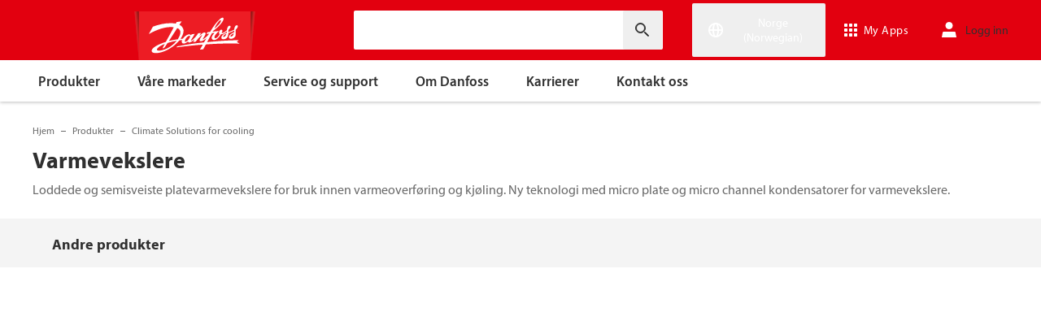

--- FILE ---
content_type: text/html; charset=utf-8
request_url: https://www.danfoss.com/nb-no/products/dcs/heat-exchangers/
body_size: 126218
content:
<!DOCTYPE html>
<html lang="nb-NO">

<head>
    <meta charset="utf-8" />
    <meta name="viewport" content="width=device-width, initial-scale=1.0" />
    <meta name="format-detection" content="telephone=no">
    <link rel="manifest" href="/manifest.json">
    <meta name="twitter:card" content="summary_large_image">
    
    


    <script>var dataLayer = dataLayer || [];</script>
    <!-- Google Tag Manager -->
    <script async>
    (function(w,d,s,l,i,parameters){w[l]=w[l]||[];w[l].push({'gtm.start':
        new Date().getTime(),event:'gtm.js'});var f=d.getElementsByTagName(s)[0],
        j=d.createElement(s),dl=l!='dataLayer'?'&l='+l:'';j.async=true;j.src=
        'https://www.googletagmanager.com/gtm.js?id='+i+dl+parameters;f.parentNode.insertBefore(j,f);
        })(window,document,'script','dataLayer','GTM-WBPLFJZ', '');</script>
    <!-- End Google Tag Manager -->


    

<title>Varmevekslere &#x2013; loddet og for skrukobling | Danfoss</title>

    <link rel="canonical" href="https://www.danfoss.com/nb-no/products/dcs/heat-exchangers/" />
    <meta name="description" content="Loddede og semisveiste platevarmevekslere for bruk innen varmeoverf&#xF8;ring og kj&#xF8;ling. Ny teknologi med micro plate og micro channel kondensatorer for varmevekslere." />
        <link href="https://www.danfoss.com/en/products/dcs/heat-exchangers/" rel="alternate" hreflang="x-default" />
        <link href="https://www.danfoss.com/da-dk/products/dcs/heat-exchangers/" rel="alternate" hreflang="da-DK" />
        <link href="https://www.danfoss.com/de-de/products/dcs/heat-exchangers/" rel="alternate" hreflang="de-DE" />
        <link href="https://www.danfoss.com/en-gb/products/dcs/heat-exchangers/" rel="alternate" hreflang="en-GB" />
        <link href="https://www.danfoss.com/en-in/products/dcs/heat-exchangers/" rel="alternate" hreflang="en-IN" />
        <link href="https://www.danfoss.com/en-us/products/dcs/heat-exchangers/" rel="alternate" hreflang="en-US" />
        <link href="https://www.danfoss.com/es-es/products/dcs/heat-exchangers/" rel="alternate" hreflang="es-ES" />
        <link href="https://www.danfoss.com/es-mx/products/dcs/heat-exchangers/" rel="alternate" hreflang="es-MX" />
        <link href="https://www.danfoss.com/fi-fi/products/dcs/heat-exchangers/" rel="alternate" hreflang="fi-FI" />
        <link href="https://www.danfoss.com/fr-fr/products/dcs/heat-exchangers/" rel="alternate" hreflang="fr-FR" />
        <link href="https://www.danfoss.com/it-it/products/dcs/heat-exchangers/" rel="alternate" hreflang="it-IT" />
        <link href="https://www.danfoss.com/ko-kr/products/dcs/heat-exchangers/" rel="alternate" hreflang="ko-KR" />
        <link href="https://www.danfoss.com/nb-no/products/dcs/heat-exchangers/" rel="alternate" hreflang="nb-NO" />
        <link href="https://www.danfoss.com/nl-nl/products/dcs/heat-exchangers/" rel="alternate" hreflang="nl-NL" />
        <link href="https://www.danfoss.com/pl-pl/products/dcs/heat-exchangers/" rel="alternate" hreflang="pl-PL" />
        <link href="https://www.danfoss.com/pt-br/products/dcs/heat-exchangers/" rel="alternate" hreflang="pt-BR" />
        <link href="https://www.danfoss.com/sv-se/products/dcs/heat-exchangers/" rel="alternate" hreflang="sv-SE" />
        <link href="https://www.danfoss.com/uk-ua/products/dcs/heat-exchangers/" rel="alternate" hreflang="uk-UA" />
        <link href="https://www.danfoss.com/zh-cn/products/dcs/heat-exchangers/" rel="alternate" hreflang="zh-CN" />
    <script async>dataLayer.push({"segment":"dcs","subSegment":"no-sub-segments","pageType":"productCategory","primaryCategory":"Products","secondaryCategory":"DCS","pageTitle":"Varmevekslere – loddet og for skrukobling | Danfoss","pageId":"153128","url":"/nb-no/products/dcs/heat-exchangers/","language":"nb-NO","country":"Norway","statusCode":200,"breadCrumb":"Hjem/Produkter/Climate Solutions for cooling/Varmevekslere","formName":""})</script>


    <meta name="theme-color" content="#e2000f">
    
    
    <link rel="stylesheet" href="/productcategorycss?v=N5CzRpKrxwvdP_cLg3fPa_UoJCI" debug="debugBundles" />

    
    <link rel="preconnect" href="https://cdn.mosaic.danfoss.com/" />
    <link rel="preload" as="style" href="https://cdn.mosaic.danfoss.com/npm/mosaic-fonts@latest/dist/myriad-pro.css" />
    <link rel="stylesheet" href="https://cdn.mosaic.danfoss.com/npm/mosaic-fonts@latest/dist/myriad-pro.css" />
    <link rel="stylesheet" href="/customstyles?v=T76Pgy6uR6GMoK5vUP4Pcg-vkGI" debug="debugBundles" />
    <link rel="stylesheet" href="/tailwind?v=p1hcPAt0IsqSaWu9ZjGEOdRFmtU" debug="debugBundles" />
</head>

<body data-config='
{"iPaperDomain":"danfoss.ipapercms.dk","defaultLanguage":"en","currentLanguage":"nb","locationApiBaseUrl":"https://api.danfoss.com","locationApiKey":"AjhoGcUj2AZpS37BiwtJzCd8UA3tlOVVlbI0mbJDpIRYzZZu","safetyValveCertificatesApi":"https://svc.danfoss.com","isDevelopment":false}


' data-gtm='
{"Category":["Produkter","Climate Solutions for cooling"],"UniqueId":"153128","Name":"Varmevekslere"}


' data-contact-us-form='

{"dictionary":"[{\u0022Key\u0022:\u0022Generic Error Message\u0022,\u0022Value\u0022:\u0022Noe gikk galt. Oppdater siden om noen få minutter.\u0022},{\u0022Key\u0022:\u0022Contact Details Page - Send Message To\u0022,\u0022Value\u0022:\u0022Send melding til\u0022},{\u0022Key\u0022:\u0022Accessibility label - Contact form pop-up opened\u0022,\u0022Value\u0022:\u0022Contact form pop-up opened\u0022},{\u0022Key\u0022:\u0022Accessibility label - Close button\u0022,\u0022Value\u0022:\u0022Lukk-knapp for video\u0022},{\u0022Key\u0022:\u0022Browser Not Supported\u0022,\u0022Value\u0022:\u0022Sorry, your browser is not supported. We recommend trying the latest version of Google Chrome, Mozilla Firefox or Microsoft Edge.\u0022},{\u0022Key\u0022:\u0022SubmitSuccessMessage\u0022,\u0022Value\u0022:\u0022\u003cp\u003eTakk for at du kontaktet oss!\u003c/p\u003e\\n\u003cp\u003eVi behandler forespørselen din og kommer tilbake til deg så snart som mulig.\u003c/p\u003e\u0022},{\u0022Key\u0022:\u0022SubmitErrorMessage\u0022,\u0022Value\u0022:\u0022Noe gikk galt! Prøv å sende inn skjemaet på nytt om noen få minutter.\u0022}]","culture":"nb-NO","locationApiBaseUrl":"https://api.danfoss.com","locationApiKey":"AjhoGcUj2AZpS37BiwtJzCd8UA3tlOVVlbI0mbJDpIRYzZZu","formServiceApiUrl":"https://danfoss-forms-service-prod-api.trafficmanager.net/","environmentVariable":"prod"}


'>

    


    <!-- Google Tag Manager -->
    <noscript><iframe title="" src="https://www.googletagmanager.com/ns.html?id=GTM-WBPLFJZ" height="0" width="0" style="display:none;visibility:hidden"></iframe></noscript>
    <!-- End Google Tag Manager -->


    



<header class="header  group/header shadow-[0_1px_4px_rgba(0,0,0,0.25)] z-10 transition-[top,right] duration-[200ms,0ms] ease-[ease-in-out,linear] [&.header--sticky]:fixed [&.header--sticky]:max-w-full [&.header--sticky]:block [&.header--sticky]:top-0 [&.header--sticky]:left-0 [&.header--sticky]:right-0 [&.header--sticky-visible]:top-0 [&.header--sticky-hidden]:!top-[-62px] uptotablet:[&.header--sticky-hidden]:!top-[-74px] md-mobile:[&.header--sticky-hidden]:!top-[-48px] [&.header--sticky-initing *]:!transition-none">
    <a id="skip" class="skipped-content absolute left-1/2 top-full bg-brand-primary text-white font-bold opacity-0 p-1 transform -translate-x-1/2 -translate-y-[1000%] transition-transform duration-300 focus:opacity-100 focus:-translate-y-1/2" href="#main" tabindex="0">
        G&#xE5; til hovedinnholdet
    </a>
    <div class="header__primary-menu relative bg-brand-primary text-white z-[11]">
        <div class="container h-full">
            <div class="header__row flex justify-between flex-wrap relative transition-[height] duration-200 ease-in-out custom-transition-right h-[74px] mobile-devices:h-[62px] mobile-devices:flex-wrap mobile-devices:justify-between md-mobile:h-12 downtotablet:group-[.header--sticky-scroll]/header:h-[62px]">
                <div class="header__col--logo sm-desktop flex flex-auto items-end h-[inherit] mobile:w-[115px] mobile:flex-none mobile:basis-[115px] sm-desktop:w-1/3 ">
                    <div class="header__logo-wrapper flex items-center flex-shrink-0 flex-grow flex-auto group-[.header--semikron]/header:self-center">
                            <a class="header__logo__link non-decorated text-[0] leading-[0] ml-[-5px] outline-offset-[-3px] no-underline" href="/nb-no/">
                                 <img width="145" height="60" src="/static/images/logo.svg" alt="Danfoss" loading="lazy" class="text-base font-normal h-[60px] leading-6 -ml-px transition-[height] duration-200 ease-in-out w-fit custom-transition-right md-mobile:h-9 md-mobile:ml-[2px] downtotablet:group-[.header--sticky-scroll]/header:h-12" />
                            </a>
                            <div class="header__logo__title inline-block pl-[5px] align-middle tracking-[1px] text-sm/[13px] md-mobile:hidden">
                                ENGINEERING<br />
                                <span class="font-bold tracking-[1.6px] ml-[1px]">TOMORROW</span>
                            </div>
                    </div>
                </div>
                <div class="header__col--search flex flex-auto h-[inherit] items-center basis-auto md:w-1/4 mobile-devices:hidden mobile-devices:absolute mobile-devices:top-full mobile-devices:left-[-16px] mobile-devices:right-[-16px] mobile-devices:w-[calc(100%+32px)] mobile-devices:grow mobile-devices:shrink mobile-devices:px-0 mobile-devices:order-3 mobile-devices:basis-full mobile-devices:[&.open]:flex sm-desktop:w-1/3">
                    <div
                        class="header__search-wrapper inline-block relative w-full items-center h-fit mr-0 ml-0 mb-0 mobile-devices:h-full sm-desktop:px-[10px] sm-desktop:mx-[-15px]"
                        data-placeholder="S&#xF8;k"
                        data-search-url="/nb-no/search/"
                        data-page-id="153128"
                        data-max-results-count="7"
                        data-use-new-feature="True"
                        data-auto-suggest-url="https://search.danfoss.com/rest/apps/danfoss-portal/searchers/SuggestionsSearcher"
                        data-search-api-country="NO"
                        data-search-api-language="nb_no"
                        data-auto-suggestion-enabled="True"
                        data-accessibility-search-label="Angi s&#xF8;ketekst"
                    >
                        <button class="header__search-btn server-side-render absolute top-0 right-[11px] flex-center w-12 h-full" aria-label="Angi s&#xF8;ketekst">
                            <svg width="19" height="19" viewBox="0 0 19 19" fill="none" xmlns="http://www.w3.org/2000/svg" class="icon icon-search ">
                                <path d="M11.7096 11.5H12.2919L16.3853 15.6127L16.3861 15.6136C16.6008 15.8283 16.6008 16.1817 16.3861 16.3965C16.1714 16.6112 15.8179 16.6112 15.6032 16.3965L11.4996 12.2929V11.71V11.5082L11.3596 11.3629L11.2783 11.2786L11.3626 11.3599L11.5078 11.5H11.7096ZM11.05 10.4046L10.752 10.7523L10.4043 11.0504C9.11088 12.159 7.34893 12.731 5.47287 12.417C2.91064 11.9837 0.859241 9.83935 0.546004 7.25974L0.545913 7.25901C0.0655937 3.35179 3.35143 0.0659599 7.25864 0.54628L7.25938 0.546369C9.83898 0.859607 11.9834 2.91101 12.4166 5.47324C12.7306 7.3493 12.1586 9.11124 11.05 10.4046ZM1.49965 6.50002C1.49965 9.26616 3.73351 11.5 6.49965 11.5C9.26579 11.5 11.4996 9.26616 11.4996 6.50002C11.4996 3.73387 9.26579 1.50002 6.49965 1.50002C3.73351 1.50002 1.49965 3.73387 1.49965 6.50002Z" fill="currentColor" stroke="currentColor"/>
                            </svg>
                        </button>
                        <input type="text" class="header__search-input font-light" aria-label="Angi s&#xF8;ketekst">
                    </div>
                </div>
                <div class="header__col--penal relative flex flex-auto h-[inherit] items-center sm-desktop:w-1/3">
                   <div class="header__penal-wrapper flex justify-end items-center grow shrink basis-auto text-white h-full"
                         data-selected-location-label="Norge (Norwegian)"
                         data-ragions="[{&quot;Items&quot;:[{&quot;CountryLanguage&quot;:&quot;English&quot;,&quot;CountryName&quot;:&quot;&quot;,&quot;GeoRegion&quot;:&quot;Europe&quot;,&quot;Url&quot;:&quot;/en-gb/&quot;,&quot;IsGlobal&quot;:false},{&quot;CountryLanguage&quot;:&quot;English&quot;,&quot;CountryName&quot;:&quot;&quot;,&quot;GeoRegion&quot;:&quot;Europe&quot;,&quot;Url&quot;:&quot;/annual-report-2023/&quot;,&quot;IsGlobal&quot;:false},{&quot;CountryLanguage&quot;:&quot;French&quot;,&quot;CountryName&quot;:&quot;Belgia&quot;,&quot;GeoRegion&quot;:&quot;Europe&quot;,&quot;Url&quot;:&quot;/fr-be/&quot;,&quot;IsGlobal&quot;:false},{&quot;CountryLanguage&quot;:&quot;Dutch&quot;,&quot;CountryName&quot;:&quot;Belgia&quot;,&quot;GeoRegion&quot;:&quot;Europe&quot;,&quot;Url&quot;:&quot;/nl-be/&quot;,&quot;IsGlobal&quot;:false},{&quot;CountryLanguage&quot;:&quot;Bulgarian&quot;,&quot;CountryName&quot;:&quot;Bulgaria&quot;,&quot;GeoRegion&quot;:&quot;Europe&quot;,&quot;Url&quot;:&quot;/bg-bg/&quot;,&quot;IsGlobal&quot;:false},{&quot;CountryLanguage&quot;:&quot;Danish&quot;,&quot;CountryName&quot;:&quot;Danmark&quot;,&quot;GeoRegion&quot;:&quot;Europe&quot;,&quot;Url&quot;:&quot;/da-dk/&quot;,&quot;IsGlobal&quot;:false},{&quot;CountryLanguage&quot;:&quot;Estonian&quot;,&quot;CountryName&quot;:&quot;Estland&quot;,&quot;GeoRegion&quot;:&quot;Europe&quot;,&quot;Url&quot;:&quot;/et-ee/&quot;,&quot;IsGlobal&quot;:false},{&quot;CountryLanguage&quot;:&quot;Finnish&quot;,&quot;CountryName&quot;:&quot;Finland&quot;,&quot;GeoRegion&quot;:&quot;Europe&quot;,&quot;Url&quot;:&quot;/fi-fi/&quot;,&quot;IsGlobal&quot;:false},{&quot;CountryLanguage&quot;:&quot;French&quot;,&quot;CountryName&quot;:&quot;Frankrike&quot;,&quot;GeoRegion&quot;:&quot;Europe&quot;,&quot;Url&quot;:&quot;/fr-fr/&quot;,&quot;IsGlobal&quot;:false},{&quot;CountryLanguage&quot;:&quot;Icelandic&quot;,&quot;CountryName&quot;:&quot;Island&quot;,&quot;GeoRegion&quot;:&quot;Europe&quot;,&quot;Url&quot;:&quot;/is-is/&quot;,&quot;IsGlobal&quot;:false},{&quot;CountryLanguage&quot;:&quot;Italian&quot;,&quot;CountryName&quot;:&quot;Italia&quot;,&quot;GeoRegion&quot;:&quot;Europe&quot;,&quot;Url&quot;:&quot;/it-it/&quot;,&quot;IsGlobal&quot;:false},{&quot;CountryLanguage&quot;:&quot;Croatian&quot;,&quot;CountryName&quot;:&quot;Kroatia&quot;,&quot;GeoRegion&quot;:&quot;Europe&quot;,&quot;Url&quot;:&quot;/hr-hr/&quot;,&quot;IsGlobal&quot;:false},{&quot;CountryLanguage&quot;:&quot;Latvian&quot;,&quot;CountryName&quot;:&quot;Latvia&quot;,&quot;GeoRegion&quot;:&quot;Europe&quot;,&quot;Url&quot;:&quot;/lv-lv/&quot;,&quot;IsGlobal&quot;:false},{&quot;CountryLanguage&quot;:&quot;Lithuanian&quot;,&quot;CountryName&quot;:&quot;Litauen&quot;,&quot;GeoRegion&quot;:&quot;Europe&quot;,&quot;Url&quot;:&quot;/lt-lt/&quot;,&quot;IsGlobal&quot;:false},{&quot;CountryLanguage&quot;:&quot;Dutch&quot;,&quot;CountryName&quot;:&quot;Nederland&quot;,&quot;GeoRegion&quot;:&quot;Europe&quot;,&quot;Url&quot;:&quot;/nl-nl/&quot;,&quot;IsGlobal&quot;:false},{&quot;CountryLanguage&quot;:&quot;Norwegian&quot;,&quot;CountryName&quot;:&quot;Norge&quot;,&quot;GeoRegion&quot;:&quot;Europe&quot;,&quot;Url&quot;:&quot;/nb-no/&quot;,&quot;IsGlobal&quot;:false},{&quot;CountryLanguage&quot;:&quot;Polish&quot;,&quot;CountryName&quot;:&quot;Polen&quot;,&quot;GeoRegion&quot;:&quot;Europe&quot;,&quot;Url&quot;:&quot;/pl-pl/&quot;,&quot;IsGlobal&quot;:false},{&quot;CountryLanguage&quot;:&quot;Romanian&quot;,&quot;CountryName&quot;:&quot;Romania&quot;,&quot;GeoRegion&quot;:&quot;Europe&quot;,&quot;Url&quot;:&quot;/ro-ro/&quot;,&quot;IsGlobal&quot;:false},{&quot;CountryLanguage&quot;:&quot;Serbian&quot;,&quot;CountryName&quot;:&quot;Serbia&quot;,&quot;GeoRegion&quot;:&quot;Europe&quot;,&quot;Url&quot;:&quot;/sr-rs/&quot;,&quot;IsGlobal&quot;:false},{&quot;CountryLanguage&quot;:&quot;Slovakian&quot;,&quot;CountryName&quot;:&quot;Slovakia&quot;,&quot;GeoRegion&quot;:&quot;Europe&quot;,&quot;Url&quot;:&quot;/sk-sk/&quot;,&quot;IsGlobal&quot;:false},{&quot;CountryLanguage&quot;:&quot;Slovenian&quot;,&quot;CountryName&quot;:&quot;Slovenia&quot;,&quot;GeoRegion&quot;:&quot;Europe&quot;,&quot;Url&quot;:&quot;/sl-si/&quot;,&quot;IsGlobal&quot;:false},{&quot;CountryLanguage&quot;:&quot;Spanish&quot;,&quot;CountryName&quot;:&quot;Spania&quot;,&quot;GeoRegion&quot;:&quot;Europe&quot;,&quot;Url&quot;:&quot;/es-es/&quot;,&quot;IsGlobal&quot;:false},{&quot;CountryLanguage&quot;:&quot;German&quot;,&quot;CountryName&quot;:&quot;Sveits&quot;,&quot;GeoRegion&quot;:&quot;Europe&quot;,&quot;Url&quot;:&quot;/de-ch/&quot;,&quot;IsGlobal&quot;:false},{&quot;CountryLanguage&quot;:&quot;French&quot;,&quot;CountryName&quot;:&quot;Sveits&quot;,&quot;GeoRegion&quot;:&quot;Europe&quot;,&quot;Url&quot;:&quot;/fr-ch/&quot;,&quot;IsGlobal&quot;:false},{&quot;CountryLanguage&quot;:&quot;Swedish&quot;,&quot;CountryName&quot;:&quot;Sverige&quot;,&quot;GeoRegion&quot;:&quot;Europe&quot;,&quot;Url&quot;:&quot;/sv-se/&quot;,&quot;IsGlobal&quot;:false},{&quot;CountryLanguage&quot;:&quot;Czech&quot;,&quot;CountryName&quot;:&quot;Tsjekkia&quot;,&quot;GeoRegion&quot;:&quot;Europe&quot;,&quot;Url&quot;:&quot;/cs-cz/&quot;,&quot;IsGlobal&quot;:false},{&quot;CountryLanguage&quot;:&quot;German&quot;,&quot;CountryName&quot;:&quot;Tyskland&quot;,&quot;GeoRegion&quot;:&quot;Europe&quot;,&quot;Url&quot;:&quot;/de-de/&quot;,&quot;IsGlobal&quot;:false},{&quot;CountryLanguage&quot;:&quot;Ukrainian&quot;,&quot;CountryName&quot;:&quot;Ukraina&quot;,&quot;GeoRegion&quot;:&quot;Europe&quot;,&quot;Url&quot;:&quot;/uk-ua/&quot;,&quot;IsGlobal&quot;:false},{&quot;CountryLanguage&quot;:&quot;Hungarian&quot;,&quot;CountryName&quot;:&quot;Ungarn&quot;,&quot;GeoRegion&quot;:&quot;Europe&quot;,&quot;Url&quot;:&quot;/hu-hu/&quot;,&quot;IsGlobal&quot;:false},{&quot;CountryLanguage&quot;:&quot;German&quot;,&quot;CountryName&quot;:&quot;&#xD8;sterrike&quot;,&quot;GeoRegion&quot;:&quot;Europe&quot;,&quot;Url&quot;:&quot;/de-at/&quot;,&quot;IsGlobal&quot;:false}],&quot;Name&quot;:&quot;Europa&quot;,&quot;RegionKey&quot;:&quot;Europe&quot;},{&quot;Items&quot;:[{&quot;CountryLanguage&quot;:&quot;English&quot;,&quot;CountryName&quot;:&quot;Canada&quot;,&quot;GeoRegion&quot;:&quot;North America&quot;,&quot;Url&quot;:&quot;/en-ca/&quot;,&quot;IsGlobal&quot;:false},{&quot;CountryLanguage&quot;:&quot;Spanish&quot;,&quot;CountryName&quot;:&quot;Mexico&quot;,&quot;GeoRegion&quot;:&quot;North America&quot;,&quot;Url&quot;:&quot;/es-mx/&quot;,&quot;IsGlobal&quot;:false},{&quot;CountryLanguage&quot;:&quot;English&quot;,&quot;CountryName&quot;:&quot;USA&quot;,&quot;GeoRegion&quot;:&quot;North America&quot;,&quot;Url&quot;:&quot;/en-us/&quot;,&quot;IsGlobal&quot;:false}],&quot;Name&quot;:&quot;Nord-Amerika&quot;,&quot;RegionKey&quot;:&quot;North America&quot;},{&quot;Items&quot;:[{&quot;CountryLanguage&quot;:&quot;Portuguese&quot;,&quot;CountryName&quot;:&quot;Brasil&quot;,&quot;GeoRegion&quot;:&quot;South America&quot;,&quot;Url&quot;:&quot;/pt-br/&quot;,&quot;IsGlobal&quot;:false}],&quot;Name&quot;:&quot;S&#xF8;r-Amerika&quot;,&quot;RegionKey&quot;:&quot;South America&quot;},{&quot;Items&quot;:[{&quot;CountryLanguage&quot;:&quot;English&quot;,&quot;CountryName&quot;:&quot;Australia&quot;,&quot;GeoRegion&quot;:&quot;Asia Pacific&quot;,&quot;Url&quot;:&quot;/en-au/&quot;,&quot;IsGlobal&quot;:false},{&quot;CountryLanguage&quot;:&quot;English&quot;,&quot;CountryName&quot;:&quot;India&quot;,&quot;GeoRegion&quot;:&quot;Asia Pacific&quot;,&quot;Url&quot;:&quot;/en-in/&quot;,&quot;IsGlobal&quot;:false},{&quot;CountryLanguage&quot;:&quot;Japanese&quot;,&quot;CountryName&quot;:&quot;Japan&quot;,&quot;GeoRegion&quot;:&quot;Asia Pacific&quot;,&quot;Url&quot;:&quot;/ja-jp/&quot;,&quot;IsGlobal&quot;:false},{&quot;CountryLanguage&quot;:&quot;&quot;,&quot;CountryName&quot;:&quot;Kina (Fastland)&quot;,&quot;GeoRegion&quot;:&quot;Asia Pacific&quot;,&quot;Url&quot;:&quot;/zh-cn/&quot;,&quot;IsGlobal&quot;:false},{&quot;CountryLanguage&quot;:&quot;English&quot;,&quot;CountryName&quot;:&quot;Sentral Asia&quot;,&quot;GeoRegion&quot;:&quot;Asia Pacific&quot;,&quot;Url&quot;:&quot;/en-cau/&quot;,&quot;IsGlobal&quot;:false},{&quot;CountryLanguage&quot;:&quot;Russian&quot;,&quot;CountryName&quot;:&quot;Sentral Asia&quot;,&quot;GeoRegion&quot;:&quot;Asia Pacific&quot;,&quot;Url&quot;:&quot;/ru-cau/&quot;,&quot;IsGlobal&quot;:false},{&quot;CountryLanguage&quot;:&quot;English&quot;,&quot;CountryName&quot;:&quot;Singapore&quot;,&quot;GeoRegion&quot;:&quot;Asia Pacific&quot;,&quot;Url&quot;:&quot;/en-sg/&quot;,&quot;IsGlobal&quot;:false},{&quot;CountryLanguage&quot;:&quot;Korean&quot;,&quot;CountryName&quot;:&quot;S&#xF8;r-Korea&quot;,&quot;GeoRegion&quot;:&quot;Asia Pacific&quot;,&quot;Url&quot;:&quot;/ko-kr/&quot;,&quot;IsGlobal&quot;:false},{&quot;CountryLanguage&quot;:&quot;Traditional Chinese&quot;,&quot;CountryName&quot;:&quot;Taiwan, Kina&quot;,&quot;GeoRegion&quot;:&quot;Asia Pacific&quot;,&quot;Url&quot;:&quot;/zh-tw/&quot;,&quot;IsGlobal&quot;:false},{&quot;CountryLanguage&quot;:&quot;Turkish&quot;,&quot;CountryName&quot;:&quot;Tyrkia&quot;,&quot;GeoRegion&quot;:&quot;Asia Pacific&quot;,&quot;Url&quot;:&quot;/tr-tr/&quot;,&quot;IsGlobal&quot;:false}],&quot;Name&quot;:&quot;Asia og Stillehavet&quot;,&quot;RegionKey&quot;:&quot;Asia Pacific&quot;},{&quot;Items&quot;:[{&quot;CountryLanguage&quot;:&quot;English&quot;,&quot;CountryName&quot;:&quot;S&#xF8;r-Afrika&quot;,&quot;GeoRegion&quot;:&quot;Africa&quot;,&quot;Url&quot;:&quot;/en-za/&quot;,&quot;IsGlobal&quot;:false}],&quot;Name&quot;:&quot;Africa&quot;,&quot;RegionKey&quot;:&quot;Africa&quot;}]"
                         data-global-country="{&quot;CountryLanguage&quot;:&quot;&quot;,&quot;CountryName&quot;:&quot;Global engelsk&quot;,&quot;GeoRegion&quot;:&quot;&quot;,&quot;Url&quot;:&quot;/en/&quot;,&quot;IsGlobal&quot;:true}"
                         data-current-country="{&quot;CountryLanguage&quot;:&quot;Norwegian&quot;,&quot;CountryName&quot;:&quot;Norge&quot;,&quot;GeoRegion&quot;:&quot;Europe&quot;,&quot;Url&quot;:&quot;/nb-no/&quot;,&quot;IsGlobal&quot;:false}"
                         data-dictionary="[{&quot;Key&quot;:&quot;Accessibility label - Search&quot;,&quot;Value&quot;:&quot;Angi s&#xF8;ketekst&quot;},{&quot;Key&quot;:&quot;Accessibility label - Expand menu item&quot;,&quot;Value&quot;:&quot;Klikk enter eller mellomromstasten for &#xE5; fortsette til underartiklene&quot;},{&quot;Key&quot;:&quot;Accessibility label - Close button&quot;,&quot;Value&quot;:&quot;Lukk-knapp for video&quot;},{&quot;Key&quot;:&quot;Accessibility label - Reset search&quot;,&quot;Value&quot;:&quot;Reset search&quot;},{&quot;Key&quot;:&quot;Accessibility label - Open the searchbar&quot;,&quot;Value&quot;:&quot;Open the searchbar&quot;},{&quot;Key&quot;:&quot;Accessibility label - Menu return&quot;,&quot;Value&quot;:&quot;Return to the main menu&quot;},{&quot;Key&quot;:&quot;Accessibility label - Menu open&quot;,&quot;Value&quot;:&quot;Open the menu&quot;},{&quot;Key&quot;:&quot;More Products&quot;,&quot;Value&quot;:&quot;&#x2B; flere produkter&quot;},{&quot;Key&quot;:&quot;All products&quot;,&quot;Value&quot;:&quot;All products&quot;},{&quot;Key&quot;:&quot;Communication Error Message&quot;,&quot;Value&quot;:&quot;Noe gikk galt. Vi jobber med dette. Pr&#xF8;v igjen senere.&quot;},{&quot;Key&quot;:&quot;Dip - Log in&quot;,&quot;Value&quot;:&quot;Logg inn&quot;},{&quot;Key&quot;:&quot;Dip - Log out&quot;,&quot;Value&quot;:&quot;Logg ut&quot;},{&quot;Key&quot;:&quot;Dip - Your profile&quot;,&quot;Value&quot;:&quot;Din profil&quot;},{&quot;Key&quot;:&quot;Dip - Your details&quot;,&quot;Value&quot;:&quot;Dine opplysninger&quot;},{&quot;Key&quot;:&quot;Dip - Password and privacy&quot;,&quot;Value&quot;:&quot;Passord og personvern&quot;},{&quot;Key&quot;:&quot;Search Results - Zero Result Message&quot;,&quot;Value&quot;:&quot;Det er ingen resultater som samsvarer med s&#xF8;ket ditt. Pr&#xF8;v &#xE5; avgrense s&#xF8;ket ditt.&quot;},{&quot;Key&quot;:&quot;Accessibility label - Enter country name&quot;,&quot;Value&quot;:&quot;Enter country name&quot;},{&quot;Key&quot;:&quot;Accessibility label - Open location menu&quot;,&quot;Value&quot;:&quot;Open location menu&quot;},{&quot;Key&quot;:&quot;Accessibility label - Close location menu&quot;,&quot;Value&quot;:&quot;Close location menu&quot;},{&quot;Key&quot;:&quot;Geo region - Select your location&quot;,&quot;Value&quot;:&quot;Select your location&quot;},{&quot;Key&quot;:&quot;Geo region - Choose your preferred location or language for a more personalized experience.&quot;,&quot;Value&quot;:&quot;Choose your preferred location or language for a more personalized experience.&quot;},{&quot;Key&quot;:&quot;Geo region - Go to site&quot;,&quot;Value&quot;:&quot;Go to site&quot;},{&quot;Key&quot;:&quot;Geo region - Select location&quot;,&quot;Value&quot;:&quot;Select location&quot;},{&quot;Key&quot;:&quot;Geo region - Select language&quot;,&quot;Value&quot;:&quot;Select language&quot;}]"
                         data-dip-profile="{&quot;IsLoggedIn&quot;:false,&quot;Data&quot;:null}"
                         data-auth0-config="{&quot;auth0Domain&quot;:&quot;accounts.danfoss.com&quot;,&quot;auth0ClientId&quot;:&quot;wsoGwhDJRWo3kOVTlXtHS9IF4GQDvYaa&quot;}"
                         data-profile-edit-url="my.danfoss.com"
                         data-analytics-user-id=""
                         >
                        <ul class="header__penal header-penal header-penal--server-side-rendering flex justify-end items-center grow shrink basis-auto list-none mb-0 pb-0 -mr-[15px] h-full mobile-devices:absolute mobile-devices:top-0 mobile-devices:bottom-0 mobile-devices:right-0 mobile-devices:h-full">
                            <li class="header-penal__item header-penal__item--search-btn hidden text-sm/[18px] tracking-[0.5px] transition-[font-size,right] duration-[0.2s,0s] ease-in-out mobile-devices:h-full mobile-devices:flex-center">
                                <button class="header-penal__btn header-penal__search-btn  flex-center p-[15px] tracking-normal text-white hidden mobile-devices:flex mobile-devices:h-full mobile-devices:px-3 mobile-devices:py-0 md-mobile:px-1.5" aria-label="Open the searchbar">
                                    <span class="icon icon-search text-[34px] h-full mobile-devices:text-[32px] mobile-devices:h-[32px] mobile-devices:w-[32px] sm-mobile:text-[28px] sm-mobile:h-[28px] sm-mobile:w-[28px]"></span>
                                </button>
                            </li>
                            <li class="header-penal__item header-penal__item--languages flex-center text-sm/[18px] tracking-[0.5px] transition-[font-size,right] duration-[0.2s,0s] ease-in-out mobile-devices:h-full">
                                <button class="header-penal__btn flex-center h-full p-[15px] text-white tracking-normal outline-offset-[-3px] mobile-devices:w-14 mobile-devices:px-3 hover:no-underline focus:no-underline hover:text-white focus:text-white mobile-devices:py-0 md-mobile:px-1.5 md-mobile:w-auto">
                                    <span class="icon-wrapper header-penal__icon-wrapper relative inline-block w-7 h-7 min-w-7 mr-[6px] mobile-devices:mr-0">
                                        <span id="header-icon-global" class="icon icon-global absolute-center text-[32px] sm-mobile:text-[28px]" aria-hidden="true"></span>
                                    </span>
                                    <span class="header-penal__btn-label  inline-block max-w-[100px] text-sm/[18px] font-regular tracking-normal mobile-devices:sr-only">Norge (Norwegian)</span>
                                </button>
                            </li>
                            <li class="header-penal__item header-penal__item--danfoss-appswitcher  flex-center text-sm/[18px] tracking-[0.5px] transition-[font-size,right] duration-[0.2s,0s] ease-in-out mobile-devices:h-full sm-desktop:min-w-[125px]">
                                <div className="appswitcher__wrapper md-mobile:px-1.5">
                                    <div class="app-switcher">
                                        <div>
                                            <span class="app-switcher-btn" title="Open app switcher">
                                                <svg width="16" height="16" viewBox="0 0 16 16" fill="none" xmlns="http://www.w3.org/2000/svg" id="apps">
                                                    <path d="M3.5 0.5V3.5H0.5V0.5H3.5ZM9.5 12.5V15.5H6.5V12.5H9.5ZM3.5 12.5V15.5H0.5V12.5H3.5ZM3.5 6.5V9.5H0.5V6.5H3.5ZM9.5 6.5V9.5H6.5V6.5H9.5ZM15.5 3.5H12.5V0.5H15.5V3.5ZM9.5 0.5V3.5H6.5V0.5H9.5ZM15.5 6.5V9.5H12.5V6.5H15.5ZM15.5 12.5V15.5H12.5V12.5H15.5Z" fill="currentColor" stroke="currentColor"></path>
                                                </svg>
                                                <span>My Apps</span>
                                            </span>
                                            <div class="app-switcher-dropdown">
                                                <span class="app-switcher-close-btn" title="Close app switcher">
                                                    <svg xmlns="http://www.w3.org/2000/svg" width="14" height="14" viewBox="0 0 14 14" fill="none" id="close">
                                                        <path d="M13.3002 0.709971C12.9102 0.319971 12.2802 0.319971 11.8902 0.709971L7.00022 5.58997L2.11022 0.699971C1.72022 0.309971 1.09021 0.309971 0.700215 0.699971C0.310215 1.08997 0.310215 1.71997 0.700215 2.10997L5.59022 6.99997L0.700215 11.89C0.310215 12.28 0.310215 12.91 0.700215 13.3C1.09021 13.69 1.72022 13.69 2.11022 13.3L7.00022 8.40997L11.8902 13.3C12.2802 13.69 12.9102 13.69 13.3002 13.3C13.6902 12.91 13.6902 12.28 13.3002 11.89L8.41021 6.99997L13.3002 2.10997C13.6802 1.72997 13.6802 1.08997 13.3002 0.709971Z" fill="#303030"></path>
                                                    </svg>
                                                </span>
                                                <div class="app-switcher-box text-center">
                                                    <span class="app-switcher-title mb-3">My Apps</span>
                                                    <span class="app-switcher-text">You will have the option to use My apps once you login.</span>
                                                </div>
                                            </div>
                                        </div>
                                    </div>
                                </div>

                            </li>
                            <li class="header-penal__item">
                                <div class="header-penal__login-stat flex items-center p-[15px] mobile-devices:p-3 mobile-devices:py-0 md-mobile:px-1.5">
                                        <a class="header-login-state__link  flex items-center text-white hover:underline" href="/dip/login">
                                            <span class="header-login-state__icon-wrapper leading-[1]">
                                                <svg xmlns="http://www.w3.org/2000/svg" width="24" height="24" viewBox="0 0 24 24" fill="none" className="inline align-baseline">
                                                    <path fill-rule="evenodd" clip-rule="evenodd" d="M19.861 14.998C19.751 14.4186 19.2542 14 18.6764 14H5.27149C4.68994 14 4.19104 14.4239 4.08527 15.0085L3 21H5.45388H18.5417H21L19.861 14.998Z" fill="white"/>
                                                    <path fill-rule="evenodd" clip-rule="evenodd" d="M16.5 6.5C16.5 8.9852 14.4852 11 12 11C9.5148 11 7.5 8.9852 7.5 6.5C7.5 4.01461 9.5148 2 12 2C14.4852 2 16.5 4.01461 16.5 6.5Z" fill="white"/>
                                                </svg>
                                            </span>
                                            <span class="header-login-state__btn-label body-sm ml-2 mobile-devices:ml-0 mobile-devices:text-[0px]">Logg inn</span>
                                        </a>
                                </div>
                            </li>
                            <li class="header-penal__item header-penal__item--nav-btn  flex md:hidden justify-center items-center text-sm/[18px] tracking-[0.5px] transition-[font-size,right] duration-[0.2s,0s] ease-in-out mobile-devices:h-full">
                                <button class="header-penal__burger-btn header-penal__btn  flex-center flex-col w-[26px] box-content h-full p-[15px] text-white mobile-devices:px-3 mobile-devices:py-0 md-mobile:pl-1.5" aria-label="Open the menu">
                                    <div class="header-penal__burger-item w-[18px] border border-white transition-transform duration-300 ease-out rotate-0 xs-mobile:w-[15px]"></div>
                                    <div class="header-penal__burger-item w-[18px] border border-white transition-transform duration-300 ease-out rotate-0 mt-[3px] xs-mobile:w-[15px]"></div>
                                    <div class="header-penal__burger-item w-[18px] border border-white transition-transform duration-300 ease-out rotate-0 mt-[3px] xs-mobile:w-[15px]"></div>
                                </button>
                            </li>
                        </ul>
                    </div>
                </div>
            </div>
            <div class="header__app-switcher__desktop-wrapper"></div>
        </div>
    </div>
    <div class="header__first-level-menu bg-white [&_.container-fluid]:container [&_.row]:mx-[-15px]"
         data-header-controls="{&quot;languagePageUrl&quot;:&quot;/en-gb/&quot;,&quot;siteLanguageLabel&quot;:&quot;Norge (Norwegian)&quot;}"
        data-mega-menu-items="[{&quot;caption&quot;:&quot;Produkter&quot;,&quot;type&quot;:&quot;products&quot;,&quot;segments&quot;:[{&quot;categories&quot;:[{&quot;caption&quot;:&quot;Autonomi&quot;,&quot;newWindow&quot;:false,&quot;url&quot;:&quot;/nb-no/products/dps/autonomy/&quot;,&quot;isInternal&quot;:false},{&quot;caption&quot;:&quot;Sylindere&quot;,&quot;newWindow&quot;:false,&quot;url&quot;:&quot;/nb-no/products/dps/cylinders/&quot;,&quot;isInternal&quot;:false},{&quot;caption&quot;:&quot;Elektriske omformere, motorer og systemer&quot;,&quot;newWindow&quot;:false,&quot;url&quot;:&quot;/nb-no/products/dps/electric-converters-motors-and-systems/&quot;,&quot;isInternal&quot;:false},{&quot;caption&quot;:&quot;Elektroniske styringsenheter&quot;,&quot;newWindow&quot;:false,&quot;url&quot;:&quot;/nb-no/products/dps/electronic-controls/&quot;,&quot;isInternal&quot;:false},{&quot;caption&quot;:&quot;Slanger og koblinger&quot;,&quot;newWindow&quot;:false,&quot;url&quot;:&quot;/nb-no/products/dps/hoses-and-fittings/&quot;,&quot;isInternal&quot;:false},{&quot;caption&quot;:&quot;Hydraulikkaggregater&quot;,&quot;newWindow&quot;:false,&quot;url&quot;:&quot;/nb-no/products/dps/hydraulic-power-units/&quot;,&quot;isInternal&quot;:false},{&quot;caption&quot;:&quot;Hydrauliske pumper&quot;,&quot;newWindow&quot;:false,&quot;url&quot;:&quot;/nb-no/products/dps/hydraulic-pumps/&quot;,&quot;isInternal&quot;:false},{&quot;caption&quot;:&quot;Hydrauliske ventiler&quot;,&quot;newWindow&quot;:false,&quot;url&quot;:&quot;/nb-no/products/dps/hydraulic-valves/&quot;,&quot;isInternal&quot;:false},{&quot;caption&quot;:&quot;Industrielle clutcher og bremser&quot;,&quot;newWindow&quot;:false,&quot;url&quot;:&quot;/nb-no/products/dps/industrial-clutches-and-brakes/&quot;,&quot;isInternal&quot;:false},{&quot;caption&quot;:&quot;Motorer&quot;,&quot;newWindow&quot;:false,&quot;url&quot;:&quot;/nb-no/products/dps/motors/&quot;,&quot;isInternal&quot;:false},{&quot;caption&quot;:&quot;Programvare&quot;,&quot;newWindow&quot;:false,&quot;url&quot;:&quot;/nb-no/products/dps/software/&quot;,&quot;isInternal&quot;:false},{&quot;caption&quot;:&quot;Steering&quot;,&quot;newWindow&quot;:false,&quot;url&quot;:&quot;/nb-no/products/dps/steering/&quot;,&quot;isInternal&quot;:false},{&quot;caption&quot;:&quot;Overf&#xF8;ringer&quot;,&quot;newWindow&quot;:false,&quot;url&quot;:&quot;/nb-no/products/dps/transmissions/&quot;,&quot;isInternal&quot;:false}],&quot;caption&quot;:&quot;Power Solutions&quot;,&quot;newWindow&quot;:false,&quot;url&quot;:&quot;/nb-no/products/dps/&quot;},{&quot;categories&quot;:[{&quot;caption&quot;:&quot;Ventiler&quot;,&quot;newWindow&quot;:false,&quot;url&quot;:&quot;/nb-no/products/dcs/valves/&quot;,&quot;isInternal&quot;:false},{&quot;caption&quot;:&quot;Elektroniske regulatorer&quot;,&quot;newWindow&quot;:false,&quot;url&quot;:&quot;/nb-no/products/dcs/electronic-controls/&quot;,&quot;isInternal&quot;:false},{&quot;caption&quot;:&quot;Kompressorer&quot;,&quot;newWindow&quot;:false,&quot;url&quot;:&quot;/nb-no/products/dcs/compressors/&quot;,&quot;isInternal&quot;:false},{&quot;caption&quot;:&quot;Industrielle termostater og pressostater&quot;,&quot;newWindow&quot;:false,&quot;url&quot;:&quot;/nb-no/products/dcs/switches/&quot;,&quot;isInternal&quot;:false},{&quot;caption&quot;:&quot;Sensorer og transmittere&quot;,&quot;newWindow&quot;:false,&quot;url&quot;:&quot;/nb-no/products/dcs/sensors-and-transmitters/&quot;,&quot;isInternal&quot;:false},{&quot;caption&quot;:&quot;Varmevekslere&quot;,&quot;newWindow&quot;:false,&quot;url&quot;:&quot;/nb-no/products/dcs/heat-exchangers/&quot;,&quot;isInternal&quot;:false},{&quot;caption&quot;:&quot;Kondenseringsaggregater&quot;,&quot;newWindow&quot;:false,&quot;url&quot;:&quot;/nb-no/products/dcs/condensing-units/&quot;,&quot;isInternal&quot;:false},{&quot;caption&quot;:&quot;Seglass&quot;,&quot;newWindow&quot;:false,&quot;url&quot;:&quot;/nb-no/products/dcs/sight-glasses/&quot;,&quot;isInternal&quot;:false},{&quot;caption&quot;:&quot;T&#xF8;rrefiltre &quot;,&quot;newWindow&quot;:false,&quot;url&quot;:&quot;/nb-no/products/dcs/filter-driers/&quot;,&quot;isInternal&quot;:false},{&quot;caption&quot;:&quot;Kj&#xF8;leskap termostater&quot;,&quot;newWindow&quot;:false,&quot;url&quot;:&quot;/nb-no/products/dcs/appliance-controls/&quot;,&quot;isInternal&quot;:false}],&quot;caption&quot;:&quot;Climate Solutions for cooling&quot;,&quot;newWindow&quot;:false,&quot;url&quot;:&quot;/nb-no/products/dcs/&quot;},{&quot;categories&quot;:[{&quot;caption&quot;:&quot;Elektrisk varme&quot;,&quot;newWindow&quot;:false,&quot;url&quot;:&quot;/nb-no/products/dhs/electric-heating/&quot;,&quot;isInternal&quot;:false},{&quot;caption&quot;:&quot;Vannb&#xE5;ren gulvvarme&quot;,&quot;newWindow&quot;:false,&quot;url&quot;:&quot;/nb-no/products/dhs/hydronic-floor-heating/&quot;,&quot;isInternal&quot;:false},{&quot;caption&quot;:&quot;Radiator- og romtermostater&quot;,&quot;newWindow&quot;:false,&quot;url&quot;:&quot;/nb-no/products/dhs/radiator-and-room-thermostats/&quot;,&quot;isInternal&quot;:false},{&quot;caption&quot;:&quot;Differansetrykk- og mengderegulatorer&quot;,&quot;newWindow&quot;:false,&quot;url&quot;:&quot;/nb-no/products/dhs/differential-pressure-and-flow-controllers/&quot;,&quot;isInternal&quot;:false},{&quot;caption&quot;:&quot;Smart Heating&quot;,&quot;newWindow&quot;:false,&quot;url&quot;:&quot;/nb-no/products/dhs/smart-heating/&quot;,&quot;isInternal&quot;:false},{&quot;caption&quot;:&quot;Brennerkomponenter&quot;,&quot;newWindow&quot;:false,&quot;url&quot;:&quot;/nb-no/products/dhs/burner-components/&quot;,&quot;isInternal&quot;:false},{&quot;caption&quot;:&quot;Elektroniske regulatorer&quot;,&quot;newWindow&quot;:false,&quot;url&quot;:&quot;/nb-no/products/dhs/electronic-controls/&quot;,&quot;isInternal&quot;:false},{&quot;caption&quot;:&quot;Ventiler&quot;,&quot;newWindow&quot;:false,&quot;url&quot;:&quot;/nb-no/products/dhs/valves/&quot;,&quot;isInternal&quot;:false},{&quot;caption&quot;:&quot;Energim&#xE5;ling&quot;,&quot;newWindow&quot;:false,&quot;url&quot;:&quot;/nb-no/products/dhs/energy-metering/&quot;,&quot;isInternal&quot;:false}],&quot;caption&quot;:&quot;Climate Solutions for heating&quot;,&quot;newWindow&quot;:false,&quot;url&quot;:&quot;/nb-no/products/dhs/&quot;},{&quot;categories&quot;:[{&quot;caption&quot;:&quot;DrivePro&#xAE; Services&quot;,&quot;newWindow&quot;:false,&quot;url&quot;:&quot;/nb-no/products/dds/drive-pro-services/&quot;,&quot;isInternal&quot;:false},{&quot;caption&quot;:&quot;Frekvensomformere for lavspenning&quot;,&quot;newWindow&quot;:false,&quot;url&quot;:&quot;/nb-no/products/dds/low-voltage-drives/&quot;,&quot;isInternal&quot;:false},{&quot;caption&quot;:&quot;Desentrale frekvensomformere&quot;,&quot;newWindow&quot;:false,&quot;url&quot;:&quot;/nb-no/products/dds/decentral-drives/&quot;,&quot;isInternal&quot;:false},{&quot;caption&quot;:&quot;Systemmoduler&quot;,&quot;newWindow&quot;:false,&quot;url&quot;:&quot;/nb-no/products/dds/system-moduls/&quot;,&quot;isInternal&quot;:false},{&quot;caption&quot;:&quot;Innebygde frekvensomformere&quot;,&quot;newWindow&quot;:false,&quot;url&quot;:&quot;/nb-no/products/dds/encloseddrives/&quot;,&quot;isInternal&quot;:false},{&quot;caption&quot;:&quot;Filtre og bremsealternativer&quot;,&quot;newWindow&quot;:false,&quot;url&quot;:&quot;/nb-no/products/dds/filters-and-braking-options/&quot;,&quot;isInternal&quot;:false},{&quot;caption&quot;:&quot;Frekvensomformere for h&#xF8;yspenning&quot;,&quot;newWindow&quot;:false,&quot;url&quot;:&quot;/nb-no/products/dds/medium-voltage-drives/&quot;,&quot;isInternal&quot;:false},{&quot;caption&quot;:&quot;Girmotorer&quot;,&quot;newWindow&quot;:false,&quot;url&quot;:&quot;/nb-no/products/dds/gear-motors/&quot;,&quot;isInternal&quot;:false},{&quot;caption&quot;:&quot;Mykstartere&quot;,&quot;newWindow&quot;:false,&quot;url&quot;:&quot;/nb-no/products/dds/soft-starters/&quot;,&quot;isInternal&quot;:false},{&quot;caption&quot;:&quot;Programvareverkt&#xF8;y&quot;,&quot;newWindow&quot;:false,&quot;url&quot;:&quot;/nb-no/products/dds/software-tools/&quot;,&quot;isInternal&quot;:false}],&quot;caption&quot;:&quot;Drives&quot;,&quot;newWindow&quot;:false,&quot;url&quot;:&quot;/nb-no/products/dds/&quot;}],&quot;otherBusinesses&quot;:[{&quot;caption&quot;:&quot;High Pressure Pumps&quot;,&quot;newWindow&quot;:false,&quot;url&quot;:&quot;/nb-no/products/hpp/&quot;,&quot;isInternal&quot;:false},{&quot;caption&quot;:&quot;Sensing Solutions&quot;,&quot;newWindow&quot;:false,&quot;url&quot;:&quot;/nb-no/products/sen/&quot;,&quot;isInternal&quot;:false}],&quot;otherBusinessesCaption&quot;:&quot;Andre virksomhetsomr&#xE5;der&quot;,&quot;bottomLinks&quot;:[{&quot;caption&quot;:&quot;Alle Danfoss produkter&quot;,&quot;newWindow&quot;:false,&quot;url&quot;:&quot;/nb-no/products/&quot;,&quot;isInternal&quot;:true},{&quot;caption&quot;:&quot;Hvordan kj&#xF8;per man Danfoss produkter?&quot;,&quot;newWindow&quot;:false,&quot;url&quot;:&quot;/nb-no/about-danfoss/our-businesses/product-store/&quot;,&quot;isInternal&quot;:true},{&quot;caption&quot;:&quot;Danfoss Product Store&quot;,&quot;newWindow&quot;:true,&quot;url&quot;:&quot;https://store.danfoss.com/no/no/&quot;,&quot;isInternal&quot;:false},{&quot;caption&quot;:&quot;Dokumentasjon&quot;,&quot;newWindow&quot;:false,&quot;url&quot;:&quot;/nb-no/service-and-support/documentation/&quot;,&quot;isInternal&quot;:true}],&quot;nodeName&quot;:&quot;Products&quot;},{&quot;type&quot;:&quot;singleLevelWithIcons&quot;,&quot;caption&quot;:&quot;V&#xE5;re markeder&quot;,&quot;overviewLink&quot;:{&quot;caption&quot;:&quot;Alle markeder&quot;,&quot;newWindow&quot;:false,&quot;url&quot;:&quot;/nb-no/markets/&quot;,&quot;isInternal&quot;:true},&quot;children&quot;:[{&quot;icon&quot;:&quot;/media/jrwfpg1j/automotive.svg&quot;,&quot;iconHover&quot;:&quot;/media/ykth04yv/automotive-hover.svg&quot;,&quot;caption&quot;:&quot;Transport&quot;,&quot;newWindow&quot;:false,&quot;url&quot;:&quot;/nb-no/markets/automotive/&quot;},{&quot;icon&quot;:&quot;/media/rlaf5o4g/buildings-commercial.svg&quot;,&quot;iconHover&quot;:&quot;/media/pj0dc0so/buildings-commercial-hover.svg&quot;,&quot;caption&quot;:&quot;Bygninger &#x2013; kommersielle&quot;,&quot;newWindow&quot;:false,&quot;url&quot;:&quot;/nb-no/markets/buildings-commercial/&quot;},{&quot;icon&quot;:&quot;/media/kbnj053c/buildings-residential.svg&quot;,&quot;iconHover&quot;:&quot;/media/4nijzsbb/buildings-residential-hover.svg&quot;,&quot;caption&quot;:&quot;Bygninger &#x2013; bolig&quot;,&quot;newWindow&quot;:false,&quot;url&quot;:&quot;/nb-no/markets/buildings-residential/&quot;},{&quot;icon&quot;:&quot;/media/jwves5wh/energy-and-natural-resources.svg&quot;,&quot;iconHover&quot;:&quot;/media/ypwfo1gk/energy-and-natural-resources-hover.svg&quot;,&quot;caption&quot;:&quot;Energi og naturressurser&quot;,&quot;newWindow&quot;:false,&quot;url&quot;:&quot;/nb-no/markets/energy-and-natural-resources/&quot;},{&quot;icon&quot;:&quot;/media/krylkoj3/food-and-beverage.svg&quot;,&quot;iconHover&quot;:&quot;/media/2eyb1v0q/food-and-beverage-hover.svg&quot;,&quot;caption&quot;:&quot;N&#xE6;ringsmiddel&quot;,&quot;newWindow&quot;:false,&quot;url&quot;:&quot;/nb-no/markets/food-and-beverage/&quot;},{&quot;icon&quot;:&quot;/media/mr5i14wk/industry.svg&quot;,&quot;iconHover&quot;:&quot;/media/eezecllv/industry-hover.svg&quot;,&quot;caption&quot;:&quot;Industri&quot;,&quot;newWindow&quot;:false,&quot;url&quot;:&quot;/nb-no/markets/industry/&quot;},{&quot;icon&quot;:&quot;/media/n4gft53t/marine-and-offshore.svg&quot;,&quot;iconHover&quot;:&quot;/media/53cc2nz4/marine-and-offshore-hover.svg&quot;,&quot;caption&quot;:&quot;Marine og offshore&quot;,&quot;newWindow&quot;:false,&quot;url&quot;:&quot;/nb-no/markets/marine-and-offshore/&quot;},{&quot;icon&quot;:&quot;/media/rf3lfiiz/mobile-hydraulics.svg&quot;,&quot;iconHover&quot;:&quot;/media/gqjdp4qs/mobile-hydraulics-hover.svg&quot;,&quot;caption&quot;:&quot;Mobil hydraulikk&quot;,&quot;newWindow&quot;:false,&quot;url&quot;:&quot;/nb-no/markets/mobile-hydraulics/&quot;},{&quot;icon&quot;:&quot;/media/4avm4gm2/refrigeration-and-a-c.svg&quot;,&quot;iconHover&quot;:&quot;/media/52cng1rn/refrigeration-and-a-c-hover.svg&quot;,&quot;caption&quot;:&quot;Kulde og klimaanlegg&quot;,&quot;newWindow&quot;:false,&quot;url&quot;:&quot;/nb-no/markets/refrigeration-and-air-conditioning/&quot;},{&quot;icon&quot;:&quot;/media/olbfdd2k/water-and-wastewater.svg&quot;,&quot;iconHover&quot;:&quot;/media/m5uniq0a/water-and-wastewater-hover.svg&quot;,&quot;caption&quot;:&quot;Vann og avl&#xF8;psvann&quot;,&quot;newWindow&quot;:false,&quot;url&quot;:&quot;/nb-no/markets/water-and-wastewater/&quot;}],&quot;nodeName&quot;:&quot;Markets&quot;},{&quot;caption&quot;:&quot;Service og support&quot;,&quot;type&quot;:&quot;singleLevel&quot;,&quot;children&quot;:[{&quot;caption&quot;:&quot;Dokumentasjon&quot;,&quot;newWindow&quot;:false,&quot;url&quot;:&quot;/nb-no/service-and-support/documentation/&quot;,&quot;isInternal&quot;:true},{&quot;caption&quot;:&quot;Downloads&quot;,&quot;newWindow&quot;:false,&quot;url&quot;:&quot;/nb-no/service-and-support/downloads/&quot;,&quot;isInternal&quot;:true},{&quot;caption&quot;:&quot;Case studies&quot;,&quot;newWindow&quot;:false,&quot;url&quot;:&quot;/nb-no/service-and-support/case-studies/&quot;,&quot;isInternal&quot;:true},{&quot;caption&quot;:&quot;Reparasjon og feils&#xF8;king&quot;,&quot;newWindow&quot;:false,&quot;url&quot;:&quot;/nb-no/service-and-support/fix-and-troubleshooting/&quot;,&quot;isInternal&quot;:true},{&quot;caption&quot;:&quot;Danfoss Learning&quot;,&quot;newWindow&quot;:false,&quot;url&quot;:&quot;/nb-no/service-and-support/danfoss-learning/&quot;,&quot;isInternal&quot;:true}],&quot;overviewLink&quot;:{&quot;caption&quot;:&quot;Oversikt&quot;,&quot;newWindow&quot;:false,&quot;url&quot;:&quot;/nb-no/service-and-support/&quot;,&quot;isInternal&quot;:true},&quot;nodeName&quot;:&quot;Service and support&quot;},{&quot;caption&quot;:&quot;Om Danfoss&quot;,&quot;type&quot;:&quot;multipleLevel&quot;,&quot;children&quot;:[{&quot;caption&quot;:&quot;Firma&quot;,&quot;overviewLink&quot;:{&quot;caption&quot;:&quot;Oversikt&quot;,&quot;newWindow&quot;:false,&quot;url&quot;:&quot;/nb-no/about-danfoss/company/&quot;,&quot;isInternal&quot;:true},&quot;children&quot;:[{&quot;children&quot;:[],&quot;hasChildren&quot;:false,&quot;caption&quot;:&quot;Morgendagens teknologi&quot;,&quot;newWindow&quot;:false,&quot;url&quot;:&quot;/nb-no/about-danfoss/company/engineering-tomorrow/&quot;},{&quot;children&quot;:[],&quot;hasChildren&quot;:false,&quot;caption&quot;:&quot;Historie&quot;,&quot;newWindow&quot;:false,&quot;url&quot;:&quot;/nb-no/about-danfoss/company/history/&quot;},{&quot;children&quot;:[],&quot;hasChildren&quot;:false,&quot;caption&quot;:&quot;Sentre for applikasjonsutvikling&quot;,&quot;newWindow&quot;:false,&quot;url&quot;:&quot;/nb-no/about-danfoss/company/application-development-centers/&quot;}]},{&quot;caption&quot;:&quot;V&#xE5;re forretningsomr&#xE5;der&quot;,&quot;overviewLink&quot;:{&quot;caption&quot;:&quot;V&#xE5;re forretningsomr&#xE5;der&quot;,&quot;newWindow&quot;:false,&quot;url&quot;:&quot;/nb-no/about-danfoss/our-businesses/&quot;,&quot;isInternal&quot;:true},&quot;children&quot;:[{&quot;children&quot;:[{&quot;caption&quot;:&quot;Heating&quot;,&quot;newWindow&quot;:false,&quot;url&quot;:&quot;/nb-no/about-danfoss/our-businesses/heating/&quot;,&quot;isInternal&quot;:true},{&quot;caption&quot;:&quot;Cooling&quot;,&quot;newWindow&quot;:false,&quot;url&quot;:&quot;/nb-no/about-danfoss/our-businesses/cooling/&quot;,&quot;isInternal&quot;:true}],&quot;hasChildren&quot;:true,&quot;caption&quot;:&quot;Climate Solutions&quot;,&quot;newWindow&quot;:false,&quot;url&quot;:&quot;/nb-no/about-danfoss/our-businesses/climate-solutions/&quot;},{&quot;children&quot;:[{&quot;caption&quot;:&quot;Drives Expert Hub&quot;,&quot;newWindow&quot;:false,&quot;url&quot;:&quot;/nb-no/about-danfoss/our-businesses/drives/drives-expert-hub/&quot;,&quot;isInternal&quot;:true},{&quot;caption&quot;:&quot;Hva er en frekvensomformer?&quot;,&quot;newWindow&quot;:false,&quot;url&quot;:&quot;/nb-no/about-danfoss/our-businesses/drives/what-is-a-variable-frequency-drive/&quot;,&quot;isInternal&quot;:true},{&quot;caption&quot;:&quot;Ekspertsentre&quot;,&quot;newWindow&quot;:false,&quot;url&quot;:&quot;/nb-no/about-danfoss/our-businesses/drives/centers-of-excellence/&quot;,&quot;isInternal&quot;:true},{&quot;caption&quot;:&quot;Danfoss Drives Partner kontakt&quot;,&quot;newWindow&quot;:false,&quot;url&quot;:&quot;/nb-no/about-danfoss/our-businesses/drives/danfoss-drives-partner-kontakt/&quot;,&quot;isInternal&quot;:true}],&quot;hasChildren&quot;:true,&quot;caption&quot;:&quot;Frekvensomformere&quot;,&quot;newWindow&quot;:false,&quot;url&quot;:&quot;/nb-no/about-danfoss/our-businesses/drives/&quot;},{&quot;children&quot;:[],&quot;hasChildren&quot;:false,&quot;caption&quot;:&quot;High Pressure Pumps&quot;,&quot;newWindow&quot;:false,&quot;url&quot;:&quot;/nb-no/about-danfoss/our-businesses/high-pressure-pumps/&quot;},{&quot;children&quot;:[],&quot;hasChildren&quot;:false,&quot;caption&quot;:&quot;Sensing Solutions&quot;,&quot;newWindow&quot;:false,&quot;url&quot;:&quot;/nb-no/about-danfoss/our-businesses/sensing-solutions/&quot;},{&quot;children&quot;:[],&quot;hasChildren&quot;:false,&quot;caption&quot;:&quot;Product Store&quot;,&quot;newWindow&quot;:false,&quot;url&quot;:&quot;/nb-no/about-danfoss/our-businesses/product-store/&quot;}]},{&quot;caption&quot;:&quot;Nyheter og arrangementer&quot;,&quot;overviewLink&quot;:{&quot;caption&quot;:&quot;Nyheter og arrangementer&quot;,&quot;newWindow&quot;:false,&quot;url&quot;:&quot;/nb-no/about-danfoss/news-and-events/&quot;,&quot;isInternal&quot;:true},&quot;children&quot;:[{&quot;children&quot;:[],&quot;hasChildren&quot;:false,&quot;caption&quot;:&quot;Nyheter&quot;,&quot;newWindow&quot;:false,&quot;url&quot;:&quot;/nb-no/about-danfoss/news/&quot;},{&quot;children&quot;:[],&quot;hasChildren&quot;:false,&quot;caption&quot;:&quot;Arrangementer&quot;,&quot;newWindow&quot;:false,&quot;url&quot;:&quot;/nb-no/about-danfoss/events/&quot;}]}],&quot;nodeName&quot;:&quot;About Danfoss&quot;},{&quot;type&quot;:&quot;zeroLevel&quot;,&quot;caption&quot;:&quot;Karrierer&quot;,&quot;newWindow&quot;:false,&quot;nodeName&quot;:&quot;Careers&quot;,&quot;url&quot;:&quot;/nb-no/about-danfoss/careers/&quot;},{&quot;type&quot;:&quot;zeroLevel&quot;,&quot;caption&quot;:&quot;Kontakt oss&quot;,&quot;newWindow&quot;:false,&quot;nodeName&quot;:&quot;Contact Us&quot;,&quot;url&quot;:&quot;/nb-no/contact-us/&quot;}]"
    >
        <div class="container">
            <nav class="header-navigation mx-[-15px]">
                <ul class="header-navigation__list list-none flex m-0 mobile-devices:hidden">
                            <li class="header-navigation__item" data-value="{&quot;Caption&quot;:&quot;Produkter&quot;,&quot;Type&quot;:&quot;products&quot;,&quot;Segments&quot;:[{&quot;Categories&quot;:[{&quot;Caption&quot;:&quot;Autonomi&quot;,&quot;NewWindow&quot;:false,&quot;Url&quot;:&quot;/nb-no/products/dps/autonomy/&quot;,&quot;IsInternal&quot;:false},{&quot;Caption&quot;:&quot;Sylindere&quot;,&quot;NewWindow&quot;:false,&quot;Url&quot;:&quot;/nb-no/products/dps/cylinders/&quot;,&quot;IsInternal&quot;:false},{&quot;Caption&quot;:&quot;Elektriske omformere, motorer og systemer&quot;,&quot;NewWindow&quot;:false,&quot;Url&quot;:&quot;/nb-no/products/dps/electric-converters-motors-and-systems/&quot;,&quot;IsInternal&quot;:false},{&quot;Caption&quot;:&quot;Elektroniske styringsenheter&quot;,&quot;NewWindow&quot;:false,&quot;Url&quot;:&quot;/nb-no/products/dps/electronic-controls/&quot;,&quot;IsInternal&quot;:false},{&quot;Caption&quot;:&quot;Slanger og koblinger&quot;,&quot;NewWindow&quot;:false,&quot;Url&quot;:&quot;/nb-no/products/dps/hoses-and-fittings/&quot;,&quot;IsInternal&quot;:false},{&quot;Caption&quot;:&quot;Hydraulikkaggregater&quot;,&quot;NewWindow&quot;:false,&quot;Url&quot;:&quot;/nb-no/products/dps/hydraulic-power-units/&quot;,&quot;IsInternal&quot;:false},{&quot;Caption&quot;:&quot;Hydrauliske pumper&quot;,&quot;NewWindow&quot;:false,&quot;Url&quot;:&quot;/nb-no/products/dps/hydraulic-pumps/&quot;,&quot;IsInternal&quot;:false},{&quot;Caption&quot;:&quot;Hydrauliske ventiler&quot;,&quot;NewWindow&quot;:false,&quot;Url&quot;:&quot;/nb-no/products/dps/hydraulic-valves/&quot;,&quot;IsInternal&quot;:false},{&quot;Caption&quot;:&quot;Industrielle clutcher og bremser&quot;,&quot;NewWindow&quot;:false,&quot;Url&quot;:&quot;/nb-no/products/dps/industrial-clutches-and-brakes/&quot;,&quot;IsInternal&quot;:false},{&quot;Caption&quot;:&quot;Motorer&quot;,&quot;NewWindow&quot;:false,&quot;Url&quot;:&quot;/nb-no/products/dps/motors/&quot;,&quot;IsInternal&quot;:false},{&quot;Caption&quot;:&quot;Programvare&quot;,&quot;NewWindow&quot;:false,&quot;Url&quot;:&quot;/nb-no/products/dps/software/&quot;,&quot;IsInternal&quot;:false},{&quot;Caption&quot;:&quot;Steering&quot;,&quot;NewWindow&quot;:false,&quot;Url&quot;:&quot;/nb-no/products/dps/steering/&quot;,&quot;IsInternal&quot;:false},{&quot;Caption&quot;:&quot;Overf&#xF8;ringer&quot;,&quot;NewWindow&quot;:false,&quot;Url&quot;:&quot;/nb-no/products/dps/transmissions/&quot;,&quot;IsInternal&quot;:false}],&quot;Caption&quot;:&quot;Power Solutions&quot;,&quot;NewWindow&quot;:false,&quot;Url&quot;:&quot;/nb-no/products/dps/&quot;},{&quot;Categories&quot;:[{&quot;Caption&quot;:&quot;Ventiler&quot;,&quot;NewWindow&quot;:false,&quot;Url&quot;:&quot;/nb-no/products/dcs/valves/&quot;,&quot;IsInternal&quot;:false},{&quot;Caption&quot;:&quot;Elektroniske regulatorer&quot;,&quot;NewWindow&quot;:false,&quot;Url&quot;:&quot;/nb-no/products/dcs/electronic-controls/&quot;,&quot;IsInternal&quot;:false},{&quot;Caption&quot;:&quot;Kompressorer&quot;,&quot;NewWindow&quot;:false,&quot;Url&quot;:&quot;/nb-no/products/dcs/compressors/&quot;,&quot;IsInternal&quot;:false},{&quot;Caption&quot;:&quot;Industrielle termostater og pressostater&quot;,&quot;NewWindow&quot;:false,&quot;Url&quot;:&quot;/nb-no/products/dcs/switches/&quot;,&quot;IsInternal&quot;:false},{&quot;Caption&quot;:&quot;Sensorer og transmittere&quot;,&quot;NewWindow&quot;:false,&quot;Url&quot;:&quot;/nb-no/products/dcs/sensors-and-transmitters/&quot;,&quot;IsInternal&quot;:false},{&quot;Caption&quot;:&quot;Varmevekslere&quot;,&quot;NewWindow&quot;:false,&quot;Url&quot;:&quot;/nb-no/products/dcs/heat-exchangers/&quot;,&quot;IsInternal&quot;:false},{&quot;Caption&quot;:&quot;Kondenseringsaggregater&quot;,&quot;NewWindow&quot;:false,&quot;Url&quot;:&quot;/nb-no/products/dcs/condensing-units/&quot;,&quot;IsInternal&quot;:false},{&quot;Caption&quot;:&quot;Seglass&quot;,&quot;NewWindow&quot;:false,&quot;Url&quot;:&quot;/nb-no/products/dcs/sight-glasses/&quot;,&quot;IsInternal&quot;:false},{&quot;Caption&quot;:&quot;T&#xF8;rrefiltre &quot;,&quot;NewWindow&quot;:false,&quot;Url&quot;:&quot;/nb-no/products/dcs/filter-driers/&quot;,&quot;IsInternal&quot;:false},{&quot;Caption&quot;:&quot;Kj&#xF8;leskap termostater&quot;,&quot;NewWindow&quot;:false,&quot;Url&quot;:&quot;/nb-no/products/dcs/appliance-controls/&quot;,&quot;IsInternal&quot;:false}],&quot;Caption&quot;:&quot;Climate Solutions for cooling&quot;,&quot;NewWindow&quot;:false,&quot;Url&quot;:&quot;/nb-no/products/dcs/&quot;},{&quot;Categories&quot;:[{&quot;Caption&quot;:&quot;Elektrisk varme&quot;,&quot;NewWindow&quot;:false,&quot;Url&quot;:&quot;/nb-no/products/dhs/electric-heating/&quot;,&quot;IsInternal&quot;:false},{&quot;Caption&quot;:&quot;Vannb&#xE5;ren gulvvarme&quot;,&quot;NewWindow&quot;:false,&quot;Url&quot;:&quot;/nb-no/products/dhs/hydronic-floor-heating/&quot;,&quot;IsInternal&quot;:false},{&quot;Caption&quot;:&quot;Radiator- og romtermostater&quot;,&quot;NewWindow&quot;:false,&quot;Url&quot;:&quot;/nb-no/products/dhs/radiator-and-room-thermostats/&quot;,&quot;IsInternal&quot;:false},{&quot;Caption&quot;:&quot;Differansetrykk- og mengderegulatorer&quot;,&quot;NewWindow&quot;:false,&quot;Url&quot;:&quot;/nb-no/products/dhs/differential-pressure-and-flow-controllers/&quot;,&quot;IsInternal&quot;:false},{&quot;Caption&quot;:&quot;Smart Heating&quot;,&quot;NewWindow&quot;:false,&quot;Url&quot;:&quot;/nb-no/products/dhs/smart-heating/&quot;,&quot;IsInternal&quot;:false},{&quot;Caption&quot;:&quot;Brennerkomponenter&quot;,&quot;NewWindow&quot;:false,&quot;Url&quot;:&quot;/nb-no/products/dhs/burner-components/&quot;,&quot;IsInternal&quot;:false},{&quot;Caption&quot;:&quot;Elektroniske regulatorer&quot;,&quot;NewWindow&quot;:false,&quot;Url&quot;:&quot;/nb-no/products/dhs/electronic-controls/&quot;,&quot;IsInternal&quot;:false},{&quot;Caption&quot;:&quot;Ventiler&quot;,&quot;NewWindow&quot;:false,&quot;Url&quot;:&quot;/nb-no/products/dhs/valves/&quot;,&quot;IsInternal&quot;:false},{&quot;Caption&quot;:&quot;Energim&#xE5;ling&quot;,&quot;NewWindow&quot;:false,&quot;Url&quot;:&quot;/nb-no/products/dhs/energy-metering/&quot;,&quot;IsInternal&quot;:false}],&quot;Caption&quot;:&quot;Climate Solutions for heating&quot;,&quot;NewWindow&quot;:false,&quot;Url&quot;:&quot;/nb-no/products/dhs/&quot;},{&quot;Categories&quot;:[{&quot;Caption&quot;:&quot;DrivePro&#xAE; Services&quot;,&quot;NewWindow&quot;:false,&quot;Url&quot;:&quot;/nb-no/products/dds/drive-pro-services/&quot;,&quot;IsInternal&quot;:false},{&quot;Caption&quot;:&quot;Frekvensomformere for lavspenning&quot;,&quot;NewWindow&quot;:false,&quot;Url&quot;:&quot;/nb-no/products/dds/low-voltage-drives/&quot;,&quot;IsInternal&quot;:false},{&quot;Caption&quot;:&quot;Desentrale frekvensomformere&quot;,&quot;NewWindow&quot;:false,&quot;Url&quot;:&quot;/nb-no/products/dds/decentral-drives/&quot;,&quot;IsInternal&quot;:false},{&quot;Caption&quot;:&quot;Systemmoduler&quot;,&quot;NewWindow&quot;:false,&quot;Url&quot;:&quot;/nb-no/products/dds/system-moduls/&quot;,&quot;IsInternal&quot;:false},{&quot;Caption&quot;:&quot;Innebygde frekvensomformere&quot;,&quot;NewWindow&quot;:false,&quot;Url&quot;:&quot;/nb-no/products/dds/encloseddrives/&quot;,&quot;IsInternal&quot;:false},{&quot;Caption&quot;:&quot;Filtre og bremsealternativer&quot;,&quot;NewWindow&quot;:false,&quot;Url&quot;:&quot;/nb-no/products/dds/filters-and-braking-options/&quot;,&quot;IsInternal&quot;:false},{&quot;Caption&quot;:&quot;Frekvensomformere for h&#xF8;yspenning&quot;,&quot;NewWindow&quot;:false,&quot;Url&quot;:&quot;/nb-no/products/dds/medium-voltage-drives/&quot;,&quot;IsInternal&quot;:false},{&quot;Caption&quot;:&quot;Girmotorer&quot;,&quot;NewWindow&quot;:false,&quot;Url&quot;:&quot;/nb-no/products/dds/gear-motors/&quot;,&quot;IsInternal&quot;:false},{&quot;Caption&quot;:&quot;Mykstartere&quot;,&quot;NewWindow&quot;:false,&quot;Url&quot;:&quot;/nb-no/products/dds/soft-starters/&quot;,&quot;IsInternal&quot;:false},{&quot;Caption&quot;:&quot;Programvareverkt&#xF8;y&quot;,&quot;NewWindow&quot;:false,&quot;Url&quot;:&quot;/nb-no/products/dds/software-tools/&quot;,&quot;IsInternal&quot;:false}],&quot;Caption&quot;:&quot;Drives&quot;,&quot;NewWindow&quot;:false,&quot;Url&quot;:&quot;/nb-no/products/dds/&quot;}],&quot;OtherBusinesses&quot;:[{&quot;Caption&quot;:&quot;High Pressure Pumps&quot;,&quot;NewWindow&quot;:false,&quot;Url&quot;:&quot;/nb-no/products/hpp/&quot;,&quot;IsInternal&quot;:false},{&quot;Caption&quot;:&quot;Sensing Solutions&quot;,&quot;NewWindow&quot;:false,&quot;Url&quot;:&quot;/nb-no/products/sen/&quot;,&quot;IsInternal&quot;:false}],&quot;OtherBusinessesCaption&quot;:&quot;Andre virksomhetsomr&#xE5;der&quot;,&quot;BottomLinks&quot;:[{&quot;Caption&quot;:&quot;Alle Danfoss produkter&quot;,&quot;NewWindow&quot;:false,&quot;Url&quot;:&quot;/nb-no/products/&quot;,&quot;IsInternal&quot;:true},{&quot;Caption&quot;:&quot;Hvordan kj&#xF8;per man Danfoss produkter?&quot;,&quot;NewWindow&quot;:false,&quot;Url&quot;:&quot;/nb-no/about-danfoss/our-businesses/product-store/&quot;,&quot;IsInternal&quot;:true},{&quot;Caption&quot;:&quot;Danfoss Product Store&quot;,&quot;NewWindow&quot;:true,&quot;Url&quot;:&quot;https://store.danfoss.com/no/no/&quot;,&quot;IsInternal&quot;:false},{&quot;Caption&quot;:&quot;Dokumentasjon&quot;,&quot;NewWindow&quot;:false,&quot;Url&quot;:&quot;/nb-no/service-and-support/documentation/&quot;,&quot;IsInternal&quot;:true}],&quot;NodeName&quot;:&quot;Products&quot;}">
                                <a class="header-navigation__link text-primary cursor-pointer block text-[17px]/[27px] font-semibold py-3 pl-[22px] pr-6">
                                    Produkter
                                </a>
                            </li>
                            <li class="header-navigation__item" data-value="{&quot;Type&quot;:&quot;singleLevelWithIcons&quot;,&quot;Caption&quot;:&quot;V&#xE5;re markeder&quot;,&quot;OverviewLink&quot;:{&quot;Caption&quot;:&quot;Alle markeder&quot;,&quot;NewWindow&quot;:false,&quot;Url&quot;:&quot;/nb-no/markets/&quot;,&quot;IsInternal&quot;:true},&quot;Children&quot;:[{&quot;Icon&quot;:&quot;/media/jrwfpg1j/automotive.svg&quot;,&quot;IconHover&quot;:&quot;/media/ykth04yv/automotive-hover.svg&quot;,&quot;Caption&quot;:&quot;Transport&quot;,&quot;NewWindow&quot;:false,&quot;Url&quot;:&quot;/nb-no/markets/automotive/&quot;},{&quot;Icon&quot;:&quot;/media/rlaf5o4g/buildings-commercial.svg&quot;,&quot;IconHover&quot;:&quot;/media/pj0dc0so/buildings-commercial-hover.svg&quot;,&quot;Caption&quot;:&quot;Bygninger &#x2013; kommersielle&quot;,&quot;NewWindow&quot;:false,&quot;Url&quot;:&quot;/nb-no/markets/buildings-commercial/&quot;},{&quot;Icon&quot;:&quot;/media/kbnj053c/buildings-residential.svg&quot;,&quot;IconHover&quot;:&quot;/media/4nijzsbb/buildings-residential-hover.svg&quot;,&quot;Caption&quot;:&quot;Bygninger &#x2013; bolig&quot;,&quot;NewWindow&quot;:false,&quot;Url&quot;:&quot;/nb-no/markets/buildings-residential/&quot;},{&quot;Icon&quot;:&quot;/media/jwves5wh/energy-and-natural-resources.svg&quot;,&quot;IconHover&quot;:&quot;/media/ypwfo1gk/energy-and-natural-resources-hover.svg&quot;,&quot;Caption&quot;:&quot;Energi og naturressurser&quot;,&quot;NewWindow&quot;:false,&quot;Url&quot;:&quot;/nb-no/markets/energy-and-natural-resources/&quot;},{&quot;Icon&quot;:&quot;/media/krylkoj3/food-and-beverage.svg&quot;,&quot;IconHover&quot;:&quot;/media/2eyb1v0q/food-and-beverage-hover.svg&quot;,&quot;Caption&quot;:&quot;N&#xE6;ringsmiddel&quot;,&quot;NewWindow&quot;:false,&quot;Url&quot;:&quot;/nb-no/markets/food-and-beverage/&quot;},{&quot;Icon&quot;:&quot;/media/mr5i14wk/industry.svg&quot;,&quot;IconHover&quot;:&quot;/media/eezecllv/industry-hover.svg&quot;,&quot;Caption&quot;:&quot;Industri&quot;,&quot;NewWindow&quot;:false,&quot;Url&quot;:&quot;/nb-no/markets/industry/&quot;},{&quot;Icon&quot;:&quot;/media/n4gft53t/marine-and-offshore.svg&quot;,&quot;IconHover&quot;:&quot;/media/53cc2nz4/marine-and-offshore-hover.svg&quot;,&quot;Caption&quot;:&quot;Marine og offshore&quot;,&quot;NewWindow&quot;:false,&quot;Url&quot;:&quot;/nb-no/markets/marine-and-offshore/&quot;},{&quot;Icon&quot;:&quot;/media/rf3lfiiz/mobile-hydraulics.svg&quot;,&quot;IconHover&quot;:&quot;/media/gqjdp4qs/mobile-hydraulics-hover.svg&quot;,&quot;Caption&quot;:&quot;Mobil hydraulikk&quot;,&quot;NewWindow&quot;:false,&quot;Url&quot;:&quot;/nb-no/markets/mobile-hydraulics/&quot;},{&quot;Icon&quot;:&quot;/media/4avm4gm2/refrigeration-and-a-c.svg&quot;,&quot;IconHover&quot;:&quot;/media/52cng1rn/refrigeration-and-a-c-hover.svg&quot;,&quot;Caption&quot;:&quot;Kulde og klimaanlegg&quot;,&quot;NewWindow&quot;:false,&quot;Url&quot;:&quot;/nb-no/markets/refrigeration-and-air-conditioning/&quot;},{&quot;Icon&quot;:&quot;/media/olbfdd2k/water-and-wastewater.svg&quot;,&quot;IconHover&quot;:&quot;/media/m5uniq0a/water-and-wastewater-hover.svg&quot;,&quot;Caption&quot;:&quot;Vann og avl&#xF8;psvann&quot;,&quot;NewWindow&quot;:false,&quot;Url&quot;:&quot;/nb-no/markets/water-and-wastewater/&quot;}],&quot;NodeName&quot;:&quot;Markets&quot;}">
                                <a class="header-navigation__link text-primary cursor-pointer block text-[17px]/[27px] font-semibold py-3 pl-[22px] pr-6">
                                    V&#xE5;re markeder
                                </a>
                            </li>
                            <li class="header-navigation__item" data-value="{&quot;Caption&quot;:&quot;Service og support&quot;,&quot;Type&quot;:&quot;singleLevel&quot;,&quot;Children&quot;:[{&quot;Caption&quot;:&quot;Dokumentasjon&quot;,&quot;NewWindow&quot;:false,&quot;Url&quot;:&quot;/nb-no/service-and-support/documentation/&quot;,&quot;IsInternal&quot;:true},{&quot;Caption&quot;:&quot;Downloads&quot;,&quot;NewWindow&quot;:false,&quot;Url&quot;:&quot;/nb-no/service-and-support/downloads/&quot;,&quot;IsInternal&quot;:true},{&quot;Caption&quot;:&quot;Case studies&quot;,&quot;NewWindow&quot;:false,&quot;Url&quot;:&quot;/nb-no/service-and-support/case-studies/&quot;,&quot;IsInternal&quot;:true},{&quot;Caption&quot;:&quot;Reparasjon og feils&#xF8;king&quot;,&quot;NewWindow&quot;:false,&quot;Url&quot;:&quot;/nb-no/service-and-support/fix-and-troubleshooting/&quot;,&quot;IsInternal&quot;:true},{&quot;Caption&quot;:&quot;Danfoss Learning&quot;,&quot;NewWindow&quot;:false,&quot;Url&quot;:&quot;/nb-no/service-and-support/danfoss-learning/&quot;,&quot;IsInternal&quot;:true}],&quot;OverviewLink&quot;:{&quot;Caption&quot;:&quot;Oversikt&quot;,&quot;NewWindow&quot;:false,&quot;Url&quot;:&quot;/nb-no/service-and-support/&quot;,&quot;IsInternal&quot;:true},&quot;NodeName&quot;:&quot;Service and support&quot;}">
                                <a class="header-navigation__link text-primary cursor-pointer block text-[17px]/[27px] font-semibold py-3 pl-[22px] pr-6">
                                    Service og support
                                </a>
                            </li>
                            <li class="header-navigation__item" data-value="{&quot;Caption&quot;:&quot;Om Danfoss&quot;,&quot;Type&quot;:&quot;multipleLevel&quot;,&quot;Children&quot;:[{&quot;Caption&quot;:&quot;Firma&quot;,&quot;OverviewLink&quot;:{&quot;Caption&quot;:&quot;Oversikt&quot;,&quot;NewWindow&quot;:false,&quot;Url&quot;:&quot;/nb-no/about-danfoss/company/&quot;,&quot;IsInternal&quot;:true},&quot;Children&quot;:[{&quot;Children&quot;:[],&quot;HasChildren&quot;:false,&quot;Caption&quot;:&quot;Morgendagens teknologi&quot;,&quot;NewWindow&quot;:false,&quot;Url&quot;:&quot;/nb-no/about-danfoss/company/engineering-tomorrow/&quot;},{&quot;Children&quot;:[],&quot;HasChildren&quot;:false,&quot;Caption&quot;:&quot;Historie&quot;,&quot;NewWindow&quot;:false,&quot;Url&quot;:&quot;/nb-no/about-danfoss/company/history/&quot;},{&quot;Children&quot;:[],&quot;HasChildren&quot;:false,&quot;Caption&quot;:&quot;Sentre for applikasjonsutvikling&quot;,&quot;NewWindow&quot;:false,&quot;Url&quot;:&quot;/nb-no/about-danfoss/company/application-development-centers/&quot;}]},{&quot;Caption&quot;:&quot;V&#xE5;re forretningsomr&#xE5;der&quot;,&quot;OverviewLink&quot;:{&quot;Caption&quot;:&quot;V&#xE5;re forretningsomr&#xE5;der&quot;,&quot;NewWindow&quot;:false,&quot;Url&quot;:&quot;/nb-no/about-danfoss/our-businesses/&quot;,&quot;IsInternal&quot;:true},&quot;Children&quot;:[{&quot;Children&quot;:[{&quot;Caption&quot;:&quot;Heating&quot;,&quot;NewWindow&quot;:false,&quot;Url&quot;:&quot;/nb-no/about-danfoss/our-businesses/heating/&quot;,&quot;IsInternal&quot;:true},{&quot;Caption&quot;:&quot;Cooling&quot;,&quot;NewWindow&quot;:false,&quot;Url&quot;:&quot;/nb-no/about-danfoss/our-businesses/cooling/&quot;,&quot;IsInternal&quot;:true}],&quot;HasChildren&quot;:true,&quot;Caption&quot;:&quot;Climate Solutions&quot;,&quot;NewWindow&quot;:false,&quot;Url&quot;:&quot;/nb-no/about-danfoss/our-businesses/climate-solutions/&quot;},{&quot;Children&quot;:[{&quot;Caption&quot;:&quot;Drives Expert Hub&quot;,&quot;NewWindow&quot;:false,&quot;Url&quot;:&quot;/nb-no/about-danfoss/our-businesses/drives/drives-expert-hub/&quot;,&quot;IsInternal&quot;:true},{&quot;Caption&quot;:&quot;Hva er en frekvensomformer?&quot;,&quot;NewWindow&quot;:false,&quot;Url&quot;:&quot;/nb-no/about-danfoss/our-businesses/drives/what-is-a-variable-frequency-drive/&quot;,&quot;IsInternal&quot;:true},{&quot;Caption&quot;:&quot;Ekspertsentre&quot;,&quot;NewWindow&quot;:false,&quot;Url&quot;:&quot;/nb-no/about-danfoss/our-businesses/drives/centers-of-excellence/&quot;,&quot;IsInternal&quot;:true},{&quot;Caption&quot;:&quot;Danfoss Drives Partner kontakt&quot;,&quot;NewWindow&quot;:false,&quot;Url&quot;:&quot;/nb-no/about-danfoss/our-businesses/drives/danfoss-drives-partner-kontakt/&quot;,&quot;IsInternal&quot;:true}],&quot;HasChildren&quot;:true,&quot;Caption&quot;:&quot;Frekvensomformere&quot;,&quot;NewWindow&quot;:false,&quot;Url&quot;:&quot;/nb-no/about-danfoss/our-businesses/drives/&quot;},{&quot;Children&quot;:[],&quot;HasChildren&quot;:false,&quot;Caption&quot;:&quot;High Pressure Pumps&quot;,&quot;NewWindow&quot;:false,&quot;Url&quot;:&quot;/nb-no/about-danfoss/our-businesses/high-pressure-pumps/&quot;},{&quot;Children&quot;:[],&quot;HasChildren&quot;:false,&quot;Caption&quot;:&quot;Sensing Solutions&quot;,&quot;NewWindow&quot;:false,&quot;Url&quot;:&quot;/nb-no/about-danfoss/our-businesses/sensing-solutions/&quot;},{&quot;Children&quot;:[],&quot;HasChildren&quot;:false,&quot;Caption&quot;:&quot;Product Store&quot;,&quot;NewWindow&quot;:false,&quot;Url&quot;:&quot;/nb-no/about-danfoss/our-businesses/product-store/&quot;}]},{&quot;Caption&quot;:&quot;Nyheter og arrangementer&quot;,&quot;OverviewLink&quot;:{&quot;Caption&quot;:&quot;Nyheter og arrangementer&quot;,&quot;NewWindow&quot;:false,&quot;Url&quot;:&quot;/nb-no/about-danfoss/news-and-events/&quot;,&quot;IsInternal&quot;:true},&quot;Children&quot;:[{&quot;Children&quot;:[],&quot;HasChildren&quot;:false,&quot;Caption&quot;:&quot;Nyheter&quot;,&quot;NewWindow&quot;:false,&quot;Url&quot;:&quot;/nb-no/about-danfoss/news/&quot;},{&quot;Children&quot;:[],&quot;HasChildren&quot;:false,&quot;Caption&quot;:&quot;Arrangementer&quot;,&quot;NewWindow&quot;:false,&quot;Url&quot;:&quot;/nb-no/about-danfoss/events/&quot;}]}],&quot;NodeName&quot;:&quot;About Danfoss&quot;}">
                                <a class="header-navigation__link text-primary cursor-pointer block text-[17px]/[27px] font-semibold py-3 pl-[22px] pr-6">
                                    Om Danfoss
                                </a>
                            </li>
                            <li class="header-navigation__item" data-value="{&quot;Type&quot;:&quot;zeroLevel&quot;,&quot;Caption&quot;:&quot;Karrierer&quot;,&quot;NewWindow&quot;:false,&quot;NodeName&quot;:&quot;Careers&quot;,&quot;Url&quot;:&quot;/nb-no/about-danfoss/careers/&quot;}">
                                <a class="header-navigation__link text-primary cursor-pointer block text-[17px]/[27px] font-semibold py-3 pl-[22px] pr-6">
                                    Karrierer
                                </a>
                            </li>
                            <li class="header-navigation__item" data-value="{&quot;Type&quot;:&quot;zeroLevel&quot;,&quot;Caption&quot;:&quot;Kontakt oss&quot;,&quot;NewWindow&quot;:false,&quot;NodeName&quot;:&quot;Contact Us&quot;,&quot;Url&quot;:&quot;/nb-no/contact-us/&quot;}">
                                <a class="header-navigation__link text-primary cursor-pointer block text-[17px]/[27px] font-semibold py-3 pl-[22px] pr-6">
                                    Kontakt oss
                                </a>
                            </li>
                </ul>
            </nav>
        </div>
    </div>
    <div class="header__overlay-wrapper"></div>
</header>



    <main class="main-content" role="main" tabindex="-1" id="main">
        

<div class="container">
    <nav
        aria-label="Breadcrumb"
        class="pt-6 "
        itemscope
        itemtype="http://schema.org/BreadcrumbList"
    >
        <ol class="flex  flex-wrap  items-center  space-x-2  text-secondary  text-xs leading-base mb-0">
                <li
                    class="
                        before:bg-df-gray-text
                        before:inline-block
                        before:content-['']
                        before:h-px
                        before:me-2
                        before:w-1.5
                        flex
                        first:before:hidden
                        items-center
                        last:hidden
                    "
                    itemprop="itemListElement"
                    itemscope
                    itemtype="http://schema.org/ListItem"
                >
                    <a class="hover:underline" href="/nb-no/" item:prop="item">
                        <span itemprop="name">
                            Hjem
                        </span>
                    </a>
                    <meta content="1" itemprop="position" />
                </li>
                <li
                    class="
                        before:bg-df-gray-text
                        before:inline-block
                        before:content-['']
                        before:h-px
                        before:me-2
                        before:w-1.5
                        flex
                        first:before:hidden
                        items-center
                        last:hidden
                    "
                    itemprop="itemListElement"
                    itemscope
                    itemtype="http://schema.org/ListItem"
                >
                    <a class="hover:underline" href="/nb-no/products/" item:prop="item">
                        <span itemprop="name">
                            Produkter
                        </span>
                    </a>
                    <meta content="2" itemprop="position" />
                </li>
                <li
                    class="
                        before:bg-df-gray-text
                        before:inline-block
                        before:content-['']
                        before:h-px
                        before:me-2
                        before:w-1.5
                        flex
                        first:before:hidden
                        items-center
                        last:hidden
                    "
                    itemprop="itemListElement"
                    itemscope
                    itemtype="http://schema.org/ListItem"
                >
                    <a class="hover:underline" href="/nb-no/products/dcs/" item:prop="item">
                        <span itemprop="name">
                            Climate Solutions for cooling
                        </span>
                    </a>
                    <meta content="3" itemprop="position" />
                </li>
                <li
                    class="
                        before:bg-df-gray-text
                        before:inline-block
                        before:content-['']
                        before:h-px
                        before:me-2
                        before:w-1.5
                        flex
                        first:before:hidden
                        items-center
                        last:hidden
                    "
                    itemprop="itemListElement"
                    itemscope
                    itemtype="http://schema.org/ListItem"
                >
                    <a class="hover:underline" href="/nb-no/products/dcs/heat-exchangers/" item:prop="item">
                        <span itemprop="name">
                            Varmevekslere
                        </span>
                    </a>
                    <meta content="4" itemprop="position" />
                </li>
        </ol>
    </nav>
</div>


        



<div class="product-category-page">
  <div class="sticky-tabs__header">

    <div class="header-title flex flex-wrap items-start gap-x-6 gap-y-3 mb-6 downtotablet:flex-nowrap">
      <div class="mr-auto [&_.page-heading]:mb-0 [&_.page-heading]:px-0">
        
<div class="page-heading--wrapper">
    <h1 class='page-heading text-primary block font-bold '>Varmevekslere</h1>
</div>
          <div class="product-category__description !my-0 [&_p]:my-0">
            <p>Loddede og semisveiste platevarmevekslere for bruk innen varmeoverføring og kjøling. Ny teknologi med micro plate og micro channel kondensatorer for varmevekslere.</p>
          </div>
      </div>
      <div class="flex flex-wrap-reverse justify-end gap-3 items-center basis-[min-content] downtotablet:grow">
        <div class="w-max">
        </div>
      </div>
    </div>
    
    <div class="sticky-tabs__header-controls">
      



<div class="tabs-control relative">
    <div class="items-center bg-[#f4f4f4] cursor-pointer hidden h-full overflow-hidden absolute top-0 w-[20px] z-10 tabs__arrow tabs__arrow--prev left-0 lg:left-[40px]">
        <span class="icon icon-chevron-down-small"></span>
    </div>

    <div class="tabs__selected-item hidden">
        <div>
            <a href="#" class="tabs__selected-item-title non-decorated" data-id="#"></a>
        </div>
        <span class="dropdown-btn icon icon-chevron-down-small"></span>
    </div>

    <div class="tabs-list-wrapper full-width mx-[-15px] px-[15px] bg-[#f4f4f4]">
        <ul class="tabs-list full-height subtitle-lg-strong flex flex-row overflow-x-scroll scroll-smooth whitespace-nowrap [&::-webkit-scrollbar]:hidden">
                    <li class="tabs__item inline-flex rounded-none border-t-4 border-[transparent] px-2xl py-[14px] hover:link-hover-primary cursor-pointer">
                        <span data-ref="#tab-other" class="tabs__item-link non-decorated" data-id="#tab-other">Andre produkter</span>
                    </li>
        </ul>
    </div>

    <div class="items-center bg-[#f4f4f4] cursor-pointer hidden h-full overflow-hidden absolute top-0 w-[20px] z-10 tabs__arrow tabs__arrow--next right-0 lg:right-[40px]">
        <span class="icon icon-chevron-up-small"></span>
    </div>
</div>
    </div>
  </div>
  <div class="page-content">
    <div id="product-category-list-react"
         class="container tabs-content"
         data-product-groups="[{&quot;title&quot;:&quot;Andre produkter&quot;,&quot;tabId&quot;:&quot;tab-other&quot;,&quot;name&quot;:&quot;other&quot;,&quot;hideTab&quot;:false,&quot;tabPrefix&quot;:&quot;tab&quot;,&quot;children&quot;:[{&quot;link&quot;:{&quot;newWindow&quot;:true,&quot;url&quot;:&quot;https://store.danfoss.com/no/no/Cooling/Heat-Exchangers/c/2012&quot;},&quot;title&quot;:&quot;Varmevekslere for kj&#xF8;ling og A/C &quot;,&quot;image&quot;:&quot;/media/7603/brazed-plate-heat-exchangers-for-refrigeration-danfoss.jpg&quot;,&quot;imageAltText&quot;:&quot;Varmevekslere for kj&#xF8;ling og A/C - Danfoss&quot;,&quot;description&quot;:&quot;&lt;p&gt;Danfoss-serien av varmevekslere for kj&#xF8;le- og A/C anlegg inkluderer plateloddede, mikro-kanal og mikroplate varmevekslere.&#xA0;&lt;/p&gt;&quot;}]}]"
         data-show-more-label="Vis mer"
         data-show-less-label="Vis mindre">
      <div class="product-category-list__server-side"></div>
    </div>

    <div>
      
    </div>
  </div>
</div>


        <a
  href="#top"
  class="
    scroll-to-top

    fixed
    flex
    justify-center
    items-center
    bottom-[70px]
    right-[70px]
    size-[60px]
    text-[60px]
    btn-primary btn-large
    text-inverse
    rounded-full
    z-[1]
    will-change-transform
    translate-y-[calc(100%+70px)]
    transition-[transform_ease-in-out_0.4s,background_ease-in-out_0.1s]

    mobile-devices:right-[15px]
    uptotablet:translate-y-[calc(100%+80px)]
    uptotablet:bottom-[80px]
    uptotablet:right-[10px]

    [&.animated]:translate-y-0
    [&.aside]:mobile-devices:translate-x-full
  "
  aria-label="Scroll to top"
>
  <span class="icon icon-chevron-up-small pointer-events-none" aria-hidden="true"></span>
</a>

    </main>

    

<div class="bg-surface-quaternary  w-full footer">
    <div id="newsletter-form">
    </div>
        <div class="container">
            <div class="flex  flex-col  gap-5  items-center   py-2xl  w-full  sm:flex-row  sm:justify-between">
                    <div class="sm:self-start">
                            <div class="pb-sm text-primary">
                                F&#xF8;lg oss i v&#xE5;re globale kanaler
                            </div>
                        <div class="flex  gap-2  py-1">
                                <a aria-label="LinkedIn" data-social-channel="LinkedIn" href="https://www.linkedin.com/company/danfoss"
                                    rel="noopener  noreferrer" target="_blank">
                                    <svg class="h-[38px]  w-[36px]  sm:h-[48px]  sm:w-[48px] fill-df-dark-grayish hover:fill-black" fill="none" height="48" viewBox="0 0 48 48" width="48" xmlns="http://www.w3.org/2000/svg">
                                        <g clip-path="url(#clip0_720_1656)">
                                            <path
                                                d="M40.5 0.5H7.5C5.4375 0.5 3.67188 1.23438 2.20312 2.70312C0.734375 4.17188 0 5.9375 0 8V41C0 43.0625 0.734375 44.8281 2.20312 46.2969C3.67188 47.7656 5.4375 48.5 7.5 48.5H40.5C42.5625 48.5 44.3281 47.7656 45.7969 46.2969C47.2656 44.8281 48 43.0625 48 41V8C48 5.9375 47.2656 4.17188 45.7969 2.70312C44.3281 1.23438 42.5625 0.5 40.5 0.5ZM17.4375 35.9844H12.2812V20.5156H17.4375V35.9844ZM14.8594 18.3594C14.8281 18.3906 14.7969 18.4062 14.7656 18.4062C14.7344 18.4062 14.7031 18.4062 14.6719 18.4062C13.9219 18.4062 13.2891 18.1406 12.7734 17.6094C12.2578 17.0781 12 16.4375 12 15.6875C12 14.9688 12.2578 14.3438 12.7734 13.8125C13.2891 13.2812 13.9219 13.0156 14.6719 13.0156C14.7031 13.0156 14.7422 13.0156 14.7891 13.0156C14.8359 13.0156 14.875 13.0156 14.9062 13.0156H14.8594C14.8906 13.0156 14.9297 13.0156 14.9766 13.0156C15.0234 13.0156 15.0625 13.0156 15.0938 13.0156C15.8125 13.0156 16.4375 13.2812 16.9688 13.8125C17.5 14.3438 17.7656 14.9688 17.7656 15.6875C17.7656 16.4375 17.5 17.0781 16.9688 17.6094C16.4375 18.1406 15.8125 18.4062 15.0938 18.4062C15.0625 18.4062 15.0234 18.4062 14.9766 18.4062C14.9297 18.4062 14.8906 18.3906 14.8594 18.3594ZM36 35.9844H30.8438V27.6875C30.8438 26.6562 30.6406 25.8203 30.2344 25.1797C29.8281 24.5391 29.1719 24.2188 28.2656 24.2188C28.2656 24.2188 28.2578 24.2188 28.2422 24.2188C28.2266 24.2188 28.2188 24.2188 28.2188 24.2188C27.625 24.2188 27.0938 24.3828 26.625 24.7109C26.1562 25.0391 25.8125 25.4688 25.5938 26C25.5625 26.1562 25.5312 26.3281 25.5 26.5156C25.4688 26.7031 25.4531 26.8906 25.4531 27.0781C25.4531 27.1094 25.4531 27.1406 25.4531 27.1719C25.4531 27.2031 25.4531 27.2344 25.4531 27.2656V35.8906H20.2969C20.2969 35.8906 20.2969 35.1562 20.2969 33.6875C20.2969 32.2188 20.2969 30.5625 20.2969 28.7188C20.2969 26.875 20.2969 25.125 20.2969 23.4688C20.2969 21.8125 20.2969 20.7969 20.2969 20.4219H25.5V22.625C25.9375 21.8438 26.5469 21.2188 27.3281 20.75C28.1094 20.2812 28.9688 20.0469 29.9062 20.0469C29.9688 20.0469 30.0156 20.0469 30.0469 20.0469C30.0781 20.0469 30.1094 20.0469 30.1406 20.0469C31.8281 20.0469 33.2344 20.6172 34.3594 21.7578C35.4844 22.8984 36.0469 24.6562 36.0469 27.0312L36 35.9844Z"></path>
                                        </g>
                                        <defs>
                                            <clipPath id="clip0_720_1656">
                                                <rect width="48" height="48" fill="white" transform="matrix(1 0 0 -1 0 48.5)"></rect>
                                            </clipPath>
                                        </defs>
                                    </svg>
                                </a>
                                <a aria-label="Twitter" data-social-channel="Twitter" href="https://twitter.com/danfoss"
                                    rel="noopener  noreferrer" target="_blank">
                                    <svg class="h-[38px]  w-[36px]  sm:h-[48px]  sm:w-[48px] fill-df-dark-grayish hover:fill-black" fill="none" height="48" viewBox="0 0 48 48" width="48" xmlns="http://www.w3.org/2000/svg">
                                        <path
                                            d="M6.79646 0.765381C3.04779 0.765381 0 3.81317 0 7.56184V41.5441C0 45.2928 3.04779 48.3406 6.79646 48.3406H40.7788C44.5274 48.3406 47.5752 45.2928 47.5752 41.5441V7.56184C47.5752 3.81317 44.5274 0.765381 40.7788 0.765381H6.79646ZM38.3469 9.68573L27.3239 22.2804L40.2903 39.4202H30.1381L22.1947 29.0238L13.0938 39.4202H8.04956L19.8372 25.9441L7.40177 9.68573H17.8088L24.9982 19.1902L33.3027 9.68573H38.3469ZM34.3327 36.4043L16.2903 12.5424H13.285L31.5292 36.4043H34.3221H34.3327Z"
                                            ></path>
                                    </svg>
                                </a>
                                <a aria-label="Facebook" data-social-channel="Facebook" href="https://www.facebook.com/danfoss"
                                    rel="noopener  noreferrer" target="_blank">
                                    <svg class="h-[38px]  w-[36px]  sm:h-[48px]  sm:w-[48px] fill-df-dark-grayish hover:fill-black" fill="none" height="48" viewBox="0 0 48 48" width="48" xmlns="http://www.w3.org/2000/svg">
                                        <g clip-path="url(#clip0_720_1670)">
                                            <path
                                                d="M40.5 0.5H7.5C5.4375 0.5 3.67188 1.23438 2.20312 2.70312C0.734375 4.17188 0 5.9375 0 8V41C0 43.0625 0.734375 44.8281 2.20312 46.2969C3.67188 47.7656 5.4375 48.5 7.5 48.5H40.5C42.5625 48.5 44.3281 47.7656 45.7969 46.2969C47.2656 44.8281 48 43.0625 48 41V8C48 5.9375 47.2656 4.17188 45.7969 2.70312C44.3281 1.23438 42.5625 0.5 40.5 0.5ZM29.1562 24.5H25.7812V36.5H20.8125V24.5H18.4219V20.2812H20.8125V17.5156C20.7812 17.4531 20.7656 17.3984 20.7656 17.3516C20.7656 17.3047 20.7656 17.25 20.7656 17.1875C20.7656 15.875 21.2266 14.7656 22.1484 13.8594C23.0703 12.9531 24.1719 12.5 25.4531 12.5C25.5156 12.5 25.5781 12.5 25.6406 12.5C25.7031 12.5 25.7656 12.5 25.8281 12.5H29.5312V16.625H26.8125C26.5312 16.625 26.2891 16.7188 26.0859 16.9062C25.8828 17.0938 25.7812 17.3281 25.7812 17.6094C25.7812 17.6406 25.7812 17.6719 25.7812 17.7031C25.7812 17.7344 25.7812 17.75 25.7812 17.75V20.2344H29.5781L29.1562 24.5Z"
                                                ></path>
                                        </g>
                                        <defs>
                                            <clipPath id="clip0_720_1670">
                                                <rect width="48" height="48" fill="white" transform="matrix(1 0 0 -1 0 48.5)"></rect>
                                            </clipPath>
                                        </defs>
                                    </svg>
                                </a>
                                <a aria-label="Youtube" data-social-channel="Youtube" href="https://www.youtube.com/user/DanfossGroup"
                                    rel="noopener  noreferrer" target="_blank">
                                    <svg class="h-[38px]  w-[36px]  sm:h-[48px]  sm:w-[48px] fill-df-dark-grayish hover:fill-black" fill="none" height="48" viewBox="0 0 48 48" width="48" xmlns="http://www.w3.org/2000/svg">
                                        <g clip-path="url(#clip0_720_1674)">
                                            <path
                                                d="M22.3594 32.2812C22.2969 32.3438 22.2344 32.3984 22.1719 32.4453C22.1094 32.4922 22.0469 32.5469 21.9844 32.6094C21.9531 32.6406 21.9062 32.6641 21.8438 32.6797C21.7812 32.6953 21.7188 32.7031 21.6562 32.7031C21.6562 32.7031 21.6484 32.7031 21.6328 32.7031C21.6172 32.7031 21.6094 32.7031 21.6094 32.7031C21.5781 32.7031 21.5391 32.6953 21.4922 32.6797C21.4453 32.6641 21.4062 32.6406 21.375 32.6094C21.375 32.6094 21.375 32.5938 21.375 32.5625C21.375 32.5312 21.375 32.5 21.375 32.4688C21.375 32.4375 21.375 32.4062 21.375 32.375C21.375 32.3438 21.375 32.3281 21.375 32.3281V27.6406H20.1562V32.75C20.1562 32.75 20.1562 32.7578 20.1562 32.7734C20.1562 32.7891 20.1562 32.8125 20.1562 32.8438C20.1562 32.9688 20.1797 33.0938 20.2266 33.2188C20.2734 33.3438 20.3281 33.4531 20.3906 33.5469C20.4531 33.6406 20.5312 33.7109 20.625 33.7578C20.7188 33.8047 20.8281 33.8281 20.9531 33.8281C20.9531 33.8281 20.9609 33.8281 20.9766 33.8281C20.9922 33.8281 21 33.8281 21 33.8281C21.125 33.8281 21.25 33.8047 21.375 33.7578C21.5 33.7109 21.625 33.6562 21.75 33.5938L21.7031 33.6406C21.8594 33.5469 21.9922 33.4531 22.1016 33.3594C22.2109 33.2656 22.3125 33.1719 22.4062 33.0781V33.7344H23.625V27.6406H22.4062L22.3594 32.2812ZM15.375 26.7031H16.7812V33.7344H18.1875V26.7031H19.5938V25.4844H15.375V26.7031ZM23.8125 20.8438C23.9062 20.8438 23.9844 20.8281 24.0469 20.7969C24.1094 20.7656 24.1719 20.7344 24.2344 20.7031C24.2656 20.6406 24.2969 20.5781 24.3281 20.5156C24.3594 20.4531 24.375 20.375 24.375 20.2812V16.625C24.375 16.5312 24.3594 16.4609 24.3281 16.4141C24.2969 16.3672 24.2656 16.3125 24.2344 16.25C24.1719 16.2188 24.1094 16.1875 24.0469 16.1562C23.9844 16.125 23.9062 16.1094 23.8125 16.1094C23.8125 16.1094 23.7969 16.1094 23.7656 16.1094H23.8125C23.7812 16.1094 23.7656 16.1094 23.7656 16.1094C23.7031 16.1094 23.6406 16.125 23.5781 16.1562C23.5156 16.1875 23.4531 16.2188 23.3906 16.25C23.3281 16.3125 23.2891 16.3672 23.2734 16.4141C23.2578 16.4609 23.25 16.5156 23.25 16.5781C23.25 16.6094 23.25 16.625 23.25 16.625V20.2812C23.25 20.375 23.2578 20.4531 23.2734 20.5156C23.2891 20.5781 23.3281 20.6406 23.3906 20.7031C23.4219 20.7344 23.4766 20.7656 23.5547 20.7969C23.6328 20.8281 23.7031 20.8438 23.7656 20.8438C23.7656 20.8438 23.7812 20.8438 23.8125 20.8438ZM26.8125 27.5938C26.7188 27.5938 26.625 27.6016 26.5312 27.6172C26.4375 27.6328 26.3438 27.6719 26.25 27.7344C26.1562 27.7969 26.0625 27.8594 25.9688 27.9219C25.875 27.9844 25.7969 28.0625 25.7344 28.1562V25.4844H24.5156V33.7344H25.7344V33.2656C25.7969 33.3594 25.875 33.4375 25.9688 33.5C26.0625 33.5625 26.1562 33.6094 26.25 33.6406V33.6875C26.3438 33.7188 26.4375 33.7422 26.5312 33.7578C26.625 33.7734 26.7344 33.7812 26.8594 33.7812C26.8906 33.7812 26.9062 33.7812 26.9062 33.7812C26.9062 33.7812 26.9219 33.7812 26.9531 33.7812C27.1094 33.7812 27.25 33.75 27.375 33.6875C27.5 33.625 27.6094 33.5469 27.7031 33.4531C27.7969 33.3281 27.8672 33.1875 27.9141 33.0312C27.9609 32.875 27.9844 32.7188 27.9844 32.5625C27.9844 32.5625 27.9844 32.5469 27.9844 32.5156C27.9844 32.4844 27.9844 32.4688 27.9844 32.4688V29.0938C27.9844 29.0938 27.9844 29.0781 27.9844 29.0469C27.9844 29.0156 27.9844 28.9844 27.9844 28.9531C27.9844 28.7656 27.9609 28.5859 27.9141 28.4141C27.8672 28.2422 27.7969 28.0938 27.7031 27.9688C27.6094 27.8438 27.4922 27.75 27.3516 27.6875C27.2109 27.625 27.0469 27.5938 26.8594 27.5938C26.8594 27.5938 26.8516 27.5938 26.8359 27.5938C26.8203 27.5938 26.8125 27.5938 26.8125 27.5938ZM26.8125 32.2812C26.8125 32.3125 26.8125 32.3281 26.8125 32.3281C26.8125 32.3281 26.8125 32.3438 26.8125 32.375C26.8125 32.4375 26.8047 32.5 26.7891 32.5625C26.7734 32.625 26.75 32.6719 26.7188 32.7031C26.6562 32.7656 26.6016 32.8047 26.5547 32.8203C26.5078 32.8359 26.4531 32.8438 26.3906 32.8438C26.3594 32.8438 26.3281 32.8516 26.2969 32.8672C26.2656 32.8828 26.2344 32.8906 26.2031 32.8906C26.2031 32.8906 26.1875 32.8828 26.1562 32.8672C26.125 32.8516 26.0938 32.8438 26.0625 32.8438C26 32.8125 25.9453 32.7812 25.8984 32.75C25.8516 32.7188 25.8125 32.6875 25.7812 32.6562V28.8125C25.8125 28.75 25.8516 28.7031 25.8984 28.6719C25.9453 28.6406 25.9844 28.625 26.0156 28.625H26.0625C26.0625 28.625 26.0781 28.6172 26.1094 28.6016C26.1406 28.5859 26.1562 28.5781 26.1562 28.5781C26.1875 28.5781 26.2109 28.5859 26.2266 28.6016C26.2422 28.6172 26.2656 28.625 26.2969 28.625C26.3906 28.625 26.4688 28.6406 26.5312 28.6719C26.5938 28.7031 26.6406 28.7344 26.6719 28.7656C26.7031 28.8281 26.7344 28.8984 26.7656 28.9766C26.7969 29.0547 26.8125 29.125 26.8125 29.1875C26.8125 29.1875 26.8125 29.1953 26.8125 29.2109C26.8125 29.2266 26.8125 29.2344 26.8125 29.2344V32.2812ZM40.5 0.5H7.5C5.4375 0.5 3.67188 1.23438 2.20312 2.70312C0.734375 4.17188 0 5.9375 0 8V41C0 43.0625 0.734375 44.8281 2.20312 46.2969C3.67188 47.7656 5.4375 48.5 7.5 48.5H40.5C42.5625 48.5 44.3281 47.7656 45.7969 46.2969C47.2656 44.8281 48 43.0625 48 41V8C48 5.9375 47.2656 4.17188 45.7969 2.70312C44.3281 1.23438 42.5625 0.5 40.5 0.5ZM26.9062 15.125H28.2656V20.2812C28.2656 20.2812 28.2656 20.2969 28.2656 20.3281C28.2656 20.3594 28.2734 20.4062 28.2891 20.4688C28.3047 20.5312 28.3281 20.5781 28.3594 20.6094C28.3906 20.6406 28.4219 20.6641 28.4531 20.6797C28.4844 20.6953 28.5312 20.7031 28.5938 20.7031C28.5938 20.7031 28.6016 20.7031 28.6172 20.7031C28.6328 20.7031 28.6406 20.7031 28.6406 20.7031C28.7031 20.7031 28.7656 20.6953 28.8281 20.6797C28.8906 20.6641 28.9531 20.625 29.0156 20.5625C29.0781 20.5312 29.1484 20.4844 29.2266 20.4219C29.3047 20.3594 29.375 20.2969 29.4375 20.2344V15.125H30.7969V21.8281H29.4375V21.0781C29.3125 21.2031 29.1875 21.3203 29.0625 21.4297C28.9375 21.5391 28.8125 21.6406 28.6875 21.7344H28.6406C28.5469 21.7969 28.4297 21.8438 28.2891 21.875C28.1484 21.9062 28 21.9219 27.8438 21.9219C27.8438 21.9219 27.8359 21.9219 27.8203 21.9219C27.8047 21.9219 27.7969 21.9219 27.7969 21.9219C27.6719 21.9219 27.5469 21.8984 27.4219 21.8516C27.2969 21.8047 27.2031 21.7344 27.1406 21.6406C27.0469 21.5156 26.9844 21.3906 26.9531 21.2656C26.9219 21.1406 26.9062 21 26.9062 20.8438C26.9062 20.8125 26.9062 20.7891 26.9062 20.7734C26.9062 20.7578 26.9062 20.75 26.9062 20.75V15.125ZM21.8438 16.625C21.8438 16.625 21.8438 16.6172 21.8438 16.6016C21.8438 16.5859 21.8438 16.5781 21.8438 16.5781C21.8438 16.3281 21.8906 16.1094 21.9844 15.9219C22.0781 15.7344 22.2031 15.5625 22.3594 15.4062C22.5469 15.25 22.7578 15.1328 22.9922 15.0547C23.2266 14.9766 23.4844 14.9375 23.7656 14.9375C23.7656 14.9375 23.7812 14.9375 23.8125 14.9375C23.8438 14.9375 23.875 14.9375 23.9062 14.9375H23.8594C23.8906 14.9375 23.9141 14.9375 23.9297 14.9375C23.9453 14.9375 23.9531 14.9375 23.9531 14.9375C24.2031 14.9375 24.4453 14.9844 24.6797 15.0781C24.9141 15.1719 25.1094 15.2812 25.2656 15.4062C25.4531 15.5625 25.5938 15.7422 25.6875 15.9453C25.7812 16.1484 25.8281 16.375 25.8281 16.625C25.8281 16.625 25.8281 16.6328 25.8281 16.6484C25.8281 16.6641 25.8281 16.6719 25.8281 16.6719V20.1406C25.8281 20.1406 25.8281 20.1484 25.8281 20.1641C25.8281 20.1797 25.8281 20.2031 25.8281 20.2344C25.8281 20.4844 25.7812 20.7109 25.6875 20.9141C25.5938 21.1172 25.4688 21.2969 25.3125 21.4531C25.125 21.6094 24.9141 21.7344 24.6797 21.8281C24.4453 21.9219 24.2031 21.9688 23.9531 21.9688C23.9219 21.9688 23.8906 21.9688 23.8594 21.9688C23.8281 21.9688 23.7969 21.9688 23.7656 21.9688H23.8125C23.7812 21.9688 23.75 21.9688 23.7188 21.9688C23.6875 21.9688 23.6562 21.9688 23.625 21.9688C23.375 21.9688 23.1328 21.9219 22.8984 21.8281C22.6641 21.7344 22.4531 21.6094 22.2656 21.4531H22.3125C22.125 21.2969 21.9844 21.1094 21.8906 20.8906C21.7969 20.6719 21.75 20.4375 21.75 20.1875C21.75 20.1562 21.75 20.1406 21.75 20.1406C21.75 20.1406 21.75 20.125 21.75 20.0938L21.8438 16.625ZM18.0938 12.7812L19.0781 16.3906H19.1719L20.1562 12.7812H21.6562L19.875 18.0781V21.8281H18.375V18.2656L16.5 12.7812H18.0938ZM36 31.8594C36 33.0781 35.5703 34.1094 34.7109 34.9531C33.8516 35.7969 32.8281 36.2188 31.6406 36.2188H16.3594C15.1719 36.2188 14.1484 35.7969 13.2891 34.9531C12.4297 34.1094 12 33.0781 12 31.8594V28.3438C12 27.125 12.4297 26.0859 13.2891 25.2266C14.1484 24.3672 15.1719 23.9375 16.3594 23.9375H31.6406C32.8281 23.9375 33.8516 24.3672 34.7109 25.2266C35.5703 26.0859 36 27.125 36 28.3438V31.8594ZM30.4688 27.5C30.4688 27.5 30.4609 27.5 30.4453 27.5C30.4297 27.5 30.4062 27.5 30.375 27.5C30.125 27.5 29.8984 27.5469 29.6953 27.6406C29.4922 27.7344 29.2969 27.8594 29.1094 28.0156C28.9531 28.1719 28.8359 28.3516 28.7578 28.5547C28.6797 28.7578 28.6406 28.9844 28.6406 29.2344C28.6406 29.2344 28.6406 29.2422 28.6406 29.2578C28.6406 29.2734 28.6406 29.2812 28.6406 29.2812V32C28.6406 32.0312 28.6328 32.0547 28.6172 32.0703C28.6016 32.0859 28.5938 32.1094 28.5938 32.1406C28.5938 32.3594 28.6406 32.5781 28.7344 32.7969C28.8281 33.0156 28.9531 33.2031 29.1094 33.3594H29.0625C29.2188 33.5156 29.3984 33.6406 29.6016 33.7344C29.8047 33.8281 30.0312 33.875 30.2812 33.875C30.2812 33.875 30.2969 33.875 30.3281 33.875C30.3594 33.875 30.375 33.875 30.375 33.875C30.4062 33.875 30.4297 33.875 30.4453 33.875C30.4609 33.875 30.4844 33.875 30.5156 33.875C30.7656 33.875 30.9922 33.8359 31.1953 33.7578C31.3984 33.6797 31.5781 33.5625 31.7344 33.4062C31.8906 33.25 32.0078 33.0625 32.0859 32.8438C32.1641 32.625 32.2031 32.3906 32.2031 32.1406C32.2031 32.1094 32.2031 32.0859 32.2031 32.0703C32.2031 32.0547 32.2031 32.0312 32.2031 32V31.7188H30.9375V32C30.9688 32.0312 30.9844 32.0547 30.9844 32.0703C30.9844 32.0859 30.9844 32.1094 30.9844 32.1406C30.9844 32.2344 30.9688 32.3281 30.9375 32.4219C30.9062 32.5156 30.875 32.6094 30.8438 32.7031C30.7812 32.7344 30.7188 32.7656 30.6562 32.7969C30.5938 32.8281 30.5312 32.8438 30.4688 32.8438C30.4688 32.8438 30.4609 32.8438 30.4453 32.8438C30.4297 32.8438 30.4219 32.8438 30.4219 32.8438C30.4219 32.8438 30.4141 32.8438 30.3984 32.8438C30.3828 32.8438 30.375 32.8438 30.375 32.8438C30.3125 32.8438 30.25 32.8281 30.1875 32.7969C30.125 32.7656 30.0625 32.7188 30 32.6562C29.9688 32.5938 29.9453 32.5156 29.9297 32.4219C29.9141 32.3281 29.9062 32.2188 29.9062 32.0938C29.9062 32.0938 29.9062 32.0781 29.9062 32.0469C29.9062 32.0156 29.9062 32 29.9062 32V30.875H32.2031V29.375C32.2031 29.3438 32.2031 29.3203 32.2031 29.3047C32.2031 29.2891 32.2031 29.2656 32.2031 29.2344C32.2031 29.0156 32.1641 28.8047 32.0859 28.6016C32.0078 28.3984 31.9062 28.2031 31.7812 28.0156V28.0625C31.625 27.875 31.4375 27.7344 31.2188 27.6406C31 27.5469 30.7656 27.5 30.5156 27.5C30.5156 27.5 30.5078 27.5 30.4922 27.5C30.4766 27.5 30.4688 27.5 30.4688 27.5ZM30.9375 29.8906H29.8594V29.2812C29.8594 29.25 29.8594 29.2266 29.8594 29.2109C29.8594 29.1953 29.8594 29.1875 29.8594 29.1875C29.8594 29.0938 29.8672 29.0078 29.8828 28.9297C29.8984 28.8516 29.9375 28.7812 30 28.7188C30.0312 28.6875 30.0781 28.6562 30.1406 28.625C30.2031 28.5938 30.2656 28.5781 30.3281 28.5781C30.3594 28.5781 30.375 28.5781 30.375 28.5781C30.375 28.5781 30.3906 28.5781 30.4219 28.5781C30.4219 28.5781 30.4375 28.5781 30.4688 28.5781C30.5312 28.5781 30.5938 28.5938 30.6562 28.625C30.7188 28.6562 30.7656 28.6875 30.7969 28.7188C30.8594 28.7812 30.8984 28.8594 30.9141 28.9531C30.9297 29.0469 30.9375 29.125 30.9375 29.1875C30.9375 29.2188 30.9375 29.2344 30.9375 29.2344C30.9375 29.2344 30.9375 29.25 30.9375 29.2812V29.8906Z"
                                                ></path>
                                        </g>
                                        <defs>
                                            <clipPath id="clip0_720_1674">
                                                <rect width="48" height="48" fill="white" transform="matrix(1 0 0 -1 0 48.5)"></rect>
                                            </clipPath>
                                        </defs>
                                    </svg>
                                </a>
                        </div>
                    </div>
                    <div class="w-full xs:w-[50%] md:w-[25%]">
                        <div
                            class="newsletter  newsletter-signup bg-transparent p-0"
                            data-bypass-recaptcha-key="Yt200FwYlXD7y8SzcfTejBVj2Z6Lfbw9UUAAAAAG"
                            data-control="footer"
                            data-markets="[&quot;AUT&quot;,&quot;BCO&quot;,&quot;BRE&quot;,&quot;DEN&quot;,&quot;ENR&quot;,&quot;FAB&quot;,&quot;IND&quot;,&quot;MAO&quot;,&quot;MHY&quot;,&quot;RAC&quot;,&quot;WAW&quot;]"
                            data-segments="[&quot;DCS&quot;,&quot;DDS&quot;,&quot;DHS&quot;]"
                            data-close-button-aria-label="Lukk-knapp for video" data-culture="nb-NO" data-error-message="Kommer snart ..." data-form-type="newsletter" data-location-api-base-url="https://api.danfoss.com" data-location-api-key="AjhoGcUj2AZpS37BiwtJzCd8UA3tlOVVlbI0mbJDpIRYzZZu" data-newsletter-aria-label="Popup for registrering åpnet" data-page="153128" data-url="/umbraco/api/signupapi/GetNewsletterSignupForm"
                        >
                                <button class="cta cta--small cta--alpha cta--block btn-primary  w-full">Registrer deg for de siste nyhetene</button>
                        </div>
                        <div
                            class="newsletter  newsletter-signup-gtm  bg-transparent p-0"
                            data-control="modal_test"
                            data-markets="[&quot;AUT&quot;,&quot;BCO&quot;,&quot;BRE&quot;,&quot;DEN&quot;,&quot;ENR&quot;,&quot;FAB&quot;,&quot;IND&quot;,&quot;MAO&quot;,&quot;MHY&quot;,&quot;RAC&quot;,&quot;WAW&quot;]"
                            data-pop-up-headline="Do you like to stay updated on the latest industry trends?"
                            data-pop-up-bullet-top="Exclusive insights by our industry experts"
                            data-pop-up-bullet-middle="Be the first to know about upcoming events"
                            data-pop-up-bullet-bottom="Get important news without searching for it (no spam)"
                            data-segments="[&quot;DCS&quot;,&quot;DDS&quot;,&quot;DHS&quot;]"
                            data-close-button-aria-label="Lukk-knapp for video" data-culture="nb-NO" data-error-message="Kommer snart ..." data-form-type="newsletter" data-location-api-base-url="https://api.danfoss.com" data-location-api-key="AjhoGcUj2AZpS37BiwtJzCd8UA3tlOVVlbI0mbJDpIRYzZZu" data-newsletter-aria-label="Popup for registrering åpnet" data-page="153128" data-url="/umbraco/api/signupapi/GetNewsletterSignupForm"                         >
                        </div>
                    </div>
            </div>
        </div>
        <footer>
                <div class="bg-surface-inverse  hidden  sm:block">
                    <div class="container">
                        <nav class="gap-8  grid  grid-cols-4  py-12">
                                <ul class="flex  flex-col  gap-1  mb-0">
                                        <li class="pb-2">
                                                <a
                                                    href="/nb-no/markets/"
                                                    class="font-bold  link-tertiary"
                                                    
                                                >
                                                    Markeder vi leverer l&#xF8;sninger til
                                                </a>
                                        </li>
                                            <li>
                                                    <a
                                                        class="link-tertiary"
                                                        href="/nb-no/markets/automotive/"
                                                        
                                                    >
                                                        Transport
                                                    </a>
                                            </li>
                                            <li>
                                                    <a
                                                        class="link-tertiary"
                                                        href="/nb-no/markets/buildings-commercial/"
                                                        
                                                    >
                                                        Bygninger &#x2013; kommersielle
                                                    </a>
                                            </li>
                                            <li>
                                                    <a
                                                        class="link-tertiary"
                                                        href="/nb-no/markets/buildings-residential/"
                                                        
                                                    >
                                                        Bygninger &#x2013; bolig
                                                    </a>
                                            </li>
                                            <li>
                                                    <a
                                                        class="link-tertiary"
                                                        href="/nb-no/markets/energy-and-natural-resources/"
                                                        
                                                    >
                                                        Energi og naturressurser
                                                    </a>
                                            </li>
                                            <li>
                                                    <a
                                                        class="link-tertiary"
                                                        href="/nb-no/markets/food-and-beverage/"
                                                        
                                                    >
                                                        N&#xE6;ringsmiddel
                                                    </a>
                                            </li>
                                            <li>
                                                    <a
                                                        class="link-tertiary"
                                                        href="/nb-no/markets/industry/"
                                                        
                                                    >
                                                        Industri
                                                    </a>
                                            </li>
                                            <li>
                                                    <a
                                                        class="link-tertiary"
                                                        href="/nb-no/markets/marine-and-offshore/"
                                                        
                                                    >
                                                        Marine og offshore
                                                    </a>
                                            </li>
                                            <li>
                                                    <a
                                                        class="link-tertiary"
                                                        href="/nb-no/markets/mobile-hydraulics/"
                                                        
                                                    >
                                                        Mobil hydraulikk
                                                    </a>
                                            </li>
                                            <li>
                                                    <a
                                                        class="link-tertiary"
                                                        href="/nb-no/markets/refrigeration-and-air-conditioning/"
                                                        
                                                    >
                                                        Kulde og klimaanlegg
                                                    </a>
                                            </li>
                                            <li>
                                                    <a
                                                        class="link-tertiary"
                                                        href="/nb-no/markets/water-and-wastewater/"
                                                        
                                                    >
                                                        Vann og avl&#xF8;psvann
                                                    </a>
                                            </li>
                                </ul>
                                <ul class="flex  flex-col  gap-1  mb-0">
                                        <li class="pb-2">
                                                <a
                                                    href="/nb-no/service-and-support/"
                                                    class="font-bold  link-tertiary"
                                                    
                                                >
                                                    Kundeservice og support
                                                </a>
                                        </li>
                                            <li>
                                                    <a
                                                        class="link-tertiary"
                                                        href="/nb-no/service-and-support/documentation/"
                                                        
                                                    >
                                                        Dokumentasjon
                                                    </a>
                                            </li>
                                            <li>
                                                    <a
                                                        class="link-tertiary"
                                                        href="/nb-no/service-and-support/downloads/"
                                                        
                                                    >
                                                        Downloads
                                                    </a>
                                            </li>
                                            <li>
                                                    <a
                                                        class="link-tertiary"
                                                        href="/nb-no/service-and-support/case-studies/"
                                                        
                                                    >
                                                        Case studies
                                                    </a>
                                            </li>
                                            <li>
                                                    <a
                                                        class="link-tertiary"
                                                        href="/nb-no/service-and-support/fix-and-troubleshooting/"
                                                        
                                                    >
                                                        Reparasjon og feils&#xF8;king
                                                    </a>
                                            </li>
                                            <li>
                                                    <a
                                                        class="link-tertiary"
                                                        href="/nb-no/service-and-support/danfoss-learning/learning/"
                                                        
                                                    >
                                                        L&#xE6;ring
                                                    </a>
                                            </li>
                                            <li>
                                                    <a
                                                        class="link-tertiary"
                                                        href="/nb-no/contact-us/"
                                                        
                                                    >
                                                        Kontakt oss
                                                    </a>
                                            </li>
                                </ul>
                                <ul class="flex  flex-col  gap-1  mb-0">
                                        <li class="pb-2">
                                                <a
                                                    href="/nb-no/about-danfoss/our-businesses/"
                                                    class="font-bold  link-tertiary"
                                                    
                                                >
                                                    V&#xE5;re forretningsomr&#xE5;der
                                                </a>
                                        </li>
                                            <li>
                                                    <a
                                                        class="link-tertiary"
                                                        href="/nb-no/about-danfoss/our-businesses/climate-solutions/"
                                                        
                                                    >
                                                        Climate Solutions
                                                    </a>
                                            </li>
                                            <li>
                                                    <a
                                                        class="link-tertiary"
                                                        href="/nb-no/about-danfoss/our-businesses/cooling/"
                                                        
                                                    >
                                                        Cooling
                                                    </a>
                                            </li>
                                            <li>
                                                    <a
                                                        class="link-tertiary"
                                                        href="/nb-no/about-danfoss/our-businesses/drives/"
                                                        
                                                    >
                                                        Frekvensomformere
                                                    </a>
                                            </li>
                                            <li>
                                                    <a
                                                        class="link-tertiary"
                                                        href="/nb-no/about-danfoss/our-businesses/heating/"
                                                        
                                                    >
                                                        Heating
                                                    </a>
                                            </li>
                                            <li>
                                                    <a
                                                        class="link-tertiary"
                                                        href="/nb-no/about-danfoss/our-businesses/high-pressure-pumps/"
                                                        
                                                    >
                                                        High Pressure Pumps
                                                    </a>
                                            </li>
                                            <li>
                                                    <a
                                                        class="link-tertiary"
                                                        href="/nb-no/about-danfoss/our-businesses/sensing-solutions/"
                                                        
                                                    >
                                                        Sensing Solutions
                                                    </a>
                                            </li>
                                </ul>
                                <ul class="flex  flex-col  gap-1  mb-0">
                                        <li class="pb-2">
                                                <a
                                                    href="/nb-no/about-danfoss/"
                                                    class="font-bold  link-tertiary"
                                                    
                                                >
                                                    Om Danfoss
                                                </a>
                                        </li>
                                            <li>
                                                    <a
                                                        class="link-tertiary"
                                                        href="/nb-no/about-danfoss/company/"
                                                        
                                                    >
                                                        Firma
                                                    </a>
                                            </li>
                                            <li>
                                                    <a
                                                        class="link-tertiary"
                                                        href="/nb-no/about-danfoss/news-and-events/"
                                                        
                                                    >
                                                        Nyheter og arrangementer
                                                    </a>
                                            </li>
                                </ul>
                        </nav>
                    </div>
                </div>
                <div class="bg-surface-inverse-secondary">
                    <nav class="container">
                        <ul class="flex  flex-col  gap-2  py-6  mb-0  sm:flex-row  sm:gap-8">
                                <li>
                                    <a
                                        class="link-tertiary"
                                        href="/nb-no/terms/privacy/"
                                        
                                    >
                                        Personvern
                                    </a>
                                </li>
                                <li>
                                    <a
                                        class="link-tertiary"
                                        href="/nb-no/terms/"
                                        
                                    >
                                        Vilk&#xE5;r for bruk
                                    </a>
                                </li>
                                <li>
                                    <a
                                        class="link-tertiary"
                                        href="/nb-no/terms/generalinformation/"
                                        
                                    >
                                        Generell informasjon
                                    </a>
                                </li>
                                <li>
                                    <a
                                        class="link-tertiary"
                                        href="javascript:CookieConsent.show()"
                                        
                                    >
                                        Cookies
                                    </a>
                                </li>
                        </ul>
                    </nav>
                </div>
        </footer>
</div>


    


    <script src="/masterlayoutreactvendor?v=viHGTf7Lpc2BseJ95E74epGicnw" debug="debugBundles" async></script>
    <script src="/masterlayoutshared?v=i6PWg7FjEXsyyZAUHMQTijhPX0Y" debug="debugBundles" async></script>
    <script src="/masterlayoutsharedlargemodules?v=FmELroKQd9lRfMW0I_kAy4mGeGE" debug="debugBundles" async></script>
    <script src="/masterlayoutpagemodules?v=5PzVXqofnshigiJKPKmxnkR-cyY" debug="debugBundles" async></script>
    <script src="/masterlayoutreactlibrariesvendor?v=wOXLHrp0Y0LYPz6BAD7AzWBGE_E" debug="debugBundles" async></script>
    <script src="/masterlayoutdanfossvendor?v=HwSTFjNql-lXPuL3tHEobYqxX4o" debug="debugBundles" async></script>
    <script src="/masterlayoutjqueryvendor?v=OmakzXgK3A3wgzJ-inje3ZFbTHQ" debug="debugBundles" async></script>
    <script src="/masterlayoutvendors?v=VClyEscKE2RFr0HX1YLnIKYrzfw" debug="debugBundles" async></script>
    <script src="/masterlayoutapp?v=mT-IcHhOnqJuRVIYagrheyeEL4E" debug="debugBundles" async></script>
    <script src="/masterlayoutcommon?v=lImc_61hv_-NnuilvKhoFKZWxhw" debug="debugBundles" async></script>
    <script src="/masterlayoutcomponents?v=Q2AcIN88VzEu3N0iqyceHxKf-p4" debug="debugBundles" async></script>
    
    <script async src="/productcategoryjs?v=-TRMiDXSoV8iGE7lffRExc5zSfs" debug="debugBundles"></script>
    
    <script id="structured-data" type="application/ld+json">
        {
  "type": "productCategory",
  "path": "/nb-no/products/dcs/heat-exchangers/",
  "url": "https://www.danfoss.com/nb-no/products/dcs/heat-exchangers/",
  "title": "Varmevekslere",
  "description": "<p>Loddede og semisveiste platevarmevekslere for bruk innen varmeoverføring og kjøling. Ny teknologi med micro plate og micro channel kondensatorer for varmevekslere.</p>",
  "image": "/media/3nqcay3q/heat-exchangers.jpg",
  "imageAltText": "Varmevekslere - Danfoss",
  "locale": "nb-NO",
  "country": "NO",
  "tags": [
    "segments:dcs"
  ]
}
    </script>


    


    <script async>console.log("danfoss-mws-prod04-2-subscriber", "wn0sdwk00012C")</script>
    

<script>
    window.cookieInformationCustomConfig = {
        acceptFrequency: 180,
        declineFrequency: 14
    };
</script>
<script id="CookieConsent" data-culture="nb" data-gcm-version="2.0" src="https://policy.app.cookieinformation.com/uc.js" type="text/javascript" async="">
</script>




</body>

</html>


--- FILE ---
content_type: text/css; charset=UTF-8
request_url: https://www.danfoss.com/productcategorycss?v=N5CzRpKrxwvdP_cLg3fPa_UoJCI
body_size: 1257
content:
@keyframes skeletonLoading{to{background-position-x:-70%}}.product-group-list .product-group-item{margin-bottom:48px}.product-group-list .product-group-item .description{font-size:16px;line-height:24px;margin-bottom:36px}@media only screen and (max-width:991px){.product-group-list .product-group-item .description{margin-bottom:24px}}.product-group-list .tile{margin-bottom:36px}.product-group-list .tile--hidden{clip:rect(0 0 0 0);border:0;clip-path:inset(100%);height:1px;margin:-1px;overflow:hidden;padding:0;position:absolute;white-space:nowrap;width:1px}.product-group-list .tile__text-title{color:#e2000f}@media only screen and (max-width:480px){.product-group-list .tile__text-description{display:block}}@media only screen and (max-width:991px){.product-group-list .tile{margin-bottom:24px}}.no-touchevents .tile__link .tile__text-title.clickable:hover,.no-touchevents .tile__link:hover .tile__text-title:not(.clickable){color:#b6000f}@font-face{font-display:swap;font-family:myriad-pro;font-weight:400;src:url(/static/fonts/MyriadPro-Regular.woff2?v=uecdNx8-l7grwuTsP0vaGHWHC1Y) format("woff2"),url(/static/fonts/MyriadPro-Regular.woff?v=uecdNx8-l7grwuTsP0vaGHWHC1Y) format("woff")}@font-face{font-display:swap;font-family:myriad-pro;font-weight:700;src:url(/static/fonts/MyriadPro-Bold.woff2?v=uecdNx8-l7grwuTsP0vaGHWHC1Y) format("woff2"),url(/static/fonts/MyriadPro-Bold.woff?v=uecdNx8-l7grwuTsP0vaGHWHC1Y) format("woff")}@font-face{font-display:swap;font-family:myriad-pro;font-weight:600;src:url(/static/fonts/MyriadPro-Semibold.woff2?v=uecdNx8-l7grwuTsP0vaGHWHC1Y) format("woff2"),url(/static/fonts/MyriadPro-Semibold.woff?v=uecdNx8-l7grwuTsP0vaGHWHC1Y) format("woff")}@font-face{font-display:swap;font-family:myriad-pro;font-style:italic;src:url(/static/fonts/MyriadPro-It.woff2?v=uecdNx8-l7grwuTsP0vaGHWHC1Y) format("woff2"),url(/static/fonts/MyriadPro-It.woff?v=uecdNx8-l7grwuTsP0vaGHWHC1Y) format("woff")}.product-category-page .grid-danf-fe-rte{color:#686868;font-size:16px;font-weight:400;letter-spacing:.01em;line-height:24px}.product-category-page .product-catalog>.cta{padding-left:20px;padding-right:20px;text-align:center;width:100%}.product-category-page .product-category-list__server-side{height:80vh}.product-category-page .sticky-tabs__header{padding:0 15px}@media only screen and (min-width:768px){.product-category-page .sticky-tabs__header{padding:0}}.product-category-page .sticky-tabs__header.sticky .header-title{margin-top:12px}.product-category-page .sticky-tabs__header .header-title,.product-category-page .sticky-tabs__header .tabs-control{margin:0 auto 15px;max-width:1360px;width:100%}@media only screen and (min-width:768px){.product-category-page .sticky-tabs__header .header-title,.product-category-page .sticky-tabs__header .tabs-control{margin:0 auto;padding:0 35px}}@media only screen and (min-width:992px){.product-category-page .sticky-tabs__header .header-title,.product-category-page .sticky-tabs__header .tabs-control{padding:0 40px}}.product-category-page .sticky-tabs__header .page-heading{margin-top:0}@media only screen and (min-width:768px){.product-category-page .sticky-tabs__header .page-heading{padding:0}.product-category-page .sticky-tabs__header .page-heading--wrapper{width:-moz-fit-content;width:fit-content}}.product-category-page .sticky-tabs__header .product-category__description{color:#686868;font-size:16px;font-weight:400;line-height:24px;margin-bottom:12px}.product-category-page .sticky-tabs__header .product-catalog.cta-desktop{display:none}@media only screen and (min-width:768px){.product-category-page .sticky-tabs__header .product-catalog.cta-desktop{display:block}.product-category-page .sticky-tabs__header .product-catalog.cta-mobile{display:none}}
/*# sourceMappingURL=productcategory.min.css.map*/
